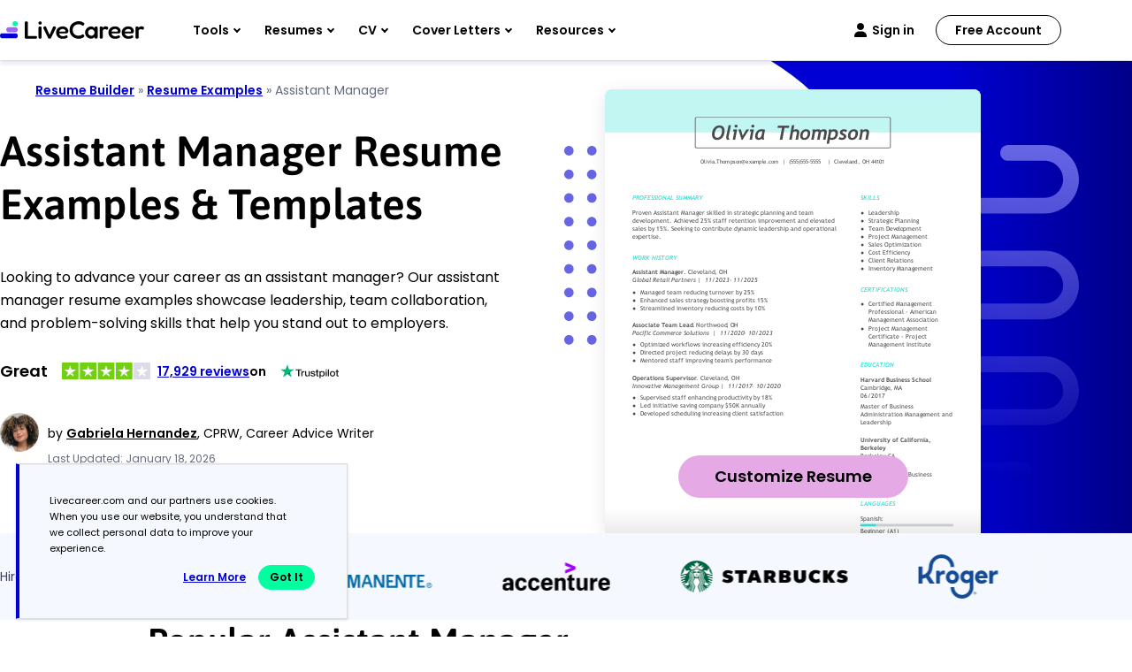

--- FILE ---
content_type: text/html
request_url: https://www.livecareer.com/resume-examples/assistant-manager
body_size: 28560
content:
<!DOCTYPE html><html lang="en-US" ><head><meta charset="UTF-8" /><meta name="viewport" content="width=device-width, initial-scale=1" /><meta http-equiv="X-UA-Compatible" content="ie=edge" /> <script>var configUrls = {"ENV":"PROD","ACC_URL":"\/\/accountsv2.livecareer.com","VISITOR_URL":"\/\/assets.livecareer.com\/visitor\/tracking-v11.js","VISITOR_PRCD":"RWZ","VISITOR_FLAG":1,"VISITOR_PORTALCD":"LCA","CCPA_FLAG":1,"CCPACL_FLAG":1,"GDPR_BANNER_TEXT":{"eu":"Livecareer.com uses cookies as well as our third-party affiliates. No personal data is collected through cookies until you opt in to create your resume.","us":"Livecareer.com and our partners use cookies. When you use our website, you understand that we collect personal data to improve your experience."},"GDPR_LEARN_MORE_URL":{"eu":"\/privacy-policy","us":"\/privacy-policy"},"GDPR_LEARN_MORE_TEXT":"Learn more","PREFETCH_PORTAL_DESKTOP_URL":"https:\/\/assets.livecareer.com\/blobcontent\/lca\/scripts\/desktop\/prefetchscript.js","PREFETCH_PORTAL_MOBILE_URL":"https:\/\/assets.livecareer.com\/blobcontent\/lca\/scripts\/mobile\/prefetchscript.js","PREFETCH_BUILDER_RESOURCES_URL":"https:\/\/assets.livecareer.com\/blobcontent\/letter\/common\/scripts\/mpcl_prefetch_next_desktop.prod.js","PREFETCH_BUILDER_RESOURCES_MOBILE_URL":"https:\/\/assets.livecareer.com\/blobcontent\/letter\/common\/scripts\/mpcl_prefetch_next_mobile.prod.js","FRESHCHAT_FLAG":0,"SALESFORCE_FLAG":1,"JOB_SEARCH_EB_API":"https:\/\/www.livecareer.com\/eb","JOB_SEARCH_EB_JS_API":"https:\/\/www.livecareer.com\/jsg","BASE_URL":"https:\/\/www.livecareer.com","GTAG_SEND_TO":"G-TEPPBW8QXP","ASSETS_URL":"https:\/\/assets.livecareer.com"};</script><link rel="preload" href="https://fonts.gstatic.com/s/asap/v34/KFO9CniXp96a4Tc2EZzSuDAoKsHk0ZhJW34.woff2" as="font" type="font/woff" crossorigin="anonymous"><link rel="preload" href="https://fonts.gstatic.com/s/poppins/v24/pxiEyp8kv8JHgFVrJJfecg.woff2" as="font" type="font/woff" crossorigin="anonymous"><link rel="preload" href="https://fonts.gstatic.com/s/poppins/v24/pxiByp8kv8JHgFVrLEj6Z1xlFQ.woff2" as="font" type="font/woff" crossorigin="anonymous"><style>@font-face { font-family: "Asap"; font-style: normal; font-weight: 600; font-stretch: 75% 125%; font-display: swap; src: url(https://fonts.gstatic.com/s/asap/v34/KFO9CniXp96a4Tc2EZzSuDAoKsHk0ZhJW34.woff2) format("woff2"); unicode-range: U+0000-00FF, U+0131, U+0152-0153, U+02BB-02BC, U+02C6, U+02DA, U+02DC, U+0304, U+0308, U+0329, U+2000-206F, U+20AC, U+2122, U+2191, U+2193, U+2212, U+2215, U+FEFF, U+FFFD; } @font-face { font-family: "Poppins"; font-style: normal; font-weight: 400; font-display: swap; src: url(https://fonts.gstatic.com/s/poppins/v24/pxiEyp8kv8JHgFVrJJfecg.woff2) format("woff2"); unicode-range: U+0000-00FF, U+0131, U+0152-0153, U+02BB-02BC, U+02C6, U+02DA, U+02DC, U+0304, U+0308, U+0329, U+2000-206F, U+20AC, U+2122, U+2191, U+2193, U+2212, U+2215, U+FEFF, U+FFFD; } @font-face { font-family: "Poppins"; font-style: normal; font-weight: 600; font-display: swap; src: url(https://fonts.gstatic.com/s/poppins/v24/pxiByp8kv8JHgFVrLEj6Z1xlFQ.woff2) format("woff2"); unicode-range: U+0000-00FF, U+0131, U+0152-0153, U+02BB-02BC, U+02C6, U+02DA, U+02DC, U+0304, U+0308, U+0329, U+2000-206F, U+20AC, U+2122, U+2191, U+2193, U+2212, U+2215, U+FEFF, U+FFFD; }</style><link rel="preload" href="https://assets.livecareer.com/blob/common/scripts/splashMetrics.min.js?v=latest" as="script"><link rel="preload" href="https://assets.livecareer.com/blob/common/scripts/splashEventStream.min.js?v=latest" as="script"><script type = "text/javascript">var userCountry,analyticsConsent,adConsent,seocheck=!0,isIE=/MSIE|Trident/.test(window.navigator.userAgent);function u(e){return/(?:^|\.)?(qa|reg|stg|www)\./i.test(location.hostname)?/^(?:https?:)?\/\//i.test(e)?e:"https://assets.livecareer.com"+("/"===e.charAt(0)?e:"/"+e):e}function loadScript(e){var t=document.createElement("script");return t.setAttribute("type","text/javascript"),t.setAttribute("src",u(e)),document.head.appendChild(t),t}function loadStyle(e){var t=document.head,n=document.createElement("link");return n.type="text/css",n.rel="stylesheet",n.href=u(e),t.appendChild(n),n}function readCookie(e){for(var t=e+"=",n=document.cookie.split(";"),r=0;r<n.length;r++){for(var o=n[r];" "==o.charAt(0);)o=o.substring(1,o.length);if(0==o.indexOf(t))return o.substring(t.length,o.length)}return null}function getUrlParameter(e){for(var t=window.location.href.slice(window.location.href.indexOf("?")+1).split("&"),n=0;n<t.length;n++){var r=t[n].split("=");if(r[0]==e)return r[1]}return""}function look_up_service_call(){var e=new XMLHttpRequest;e.open("GET","/lcapp/ajax-call/ajax_call.php",!0),e.onload=function(){if(this.status>=200&&this.status<400){var e=JSON.parse(this.response);userCountry=e.countryCode.toLowerCase()}else userCountry="us"},e.send()}window.NodeList&&!NodeList.prototype.forEach&&(NodeList.prototype.forEach=Array.prototype.forEach);if(""==(userCountry=getUrlParameter("testcountry").toLowerCase())){for(var nameEQ="testcountry=",ca=document.cookie.split(";"),i=0;i<ca.length;i++){for(var c=ca[i];" "==c.charAt(0);)c=c.substring(1,c.length);0==c.indexOf(nameEQ)&&(userCountry=c.substring(nameEQ.length,c.length))}if(""==userCountry){var x=readCookie("x-georegion");if(null!=x){var t=(x=x.split(","))[1].toLowerCase();userCountry=t}else {var ajaxRequest=new XMLHttpRequest;ajaxRequest.open("HEAD","/lcapp/ajax-call/geo.php",!0),ajaxRequest.send(),ajaxRequest.onreadystatechange=function(){if(this.readyState==this.HEADERS_RECEIVED){var e=ajaxRequest.getResponseHeader("x-geo-header");if(null!=e){var t=(e=e.split(","))[1].split("=")[1].toLowerCase();userCountry=t}else look_up_service_call()}}}}}else document.cookie="testcountry="+userCountry.toUpperCase()+";path=/;domain="+document.domain.slice(document.domain.indexOf(".")).replace(/\//g,"");function cta_click(e="",t=""){setTimeout(function () {return gtag("event","cta_click",{cta_location:t,cta_text:e,send_to:configUrls.GTAG_SEND_TO}),!0}.bind(this), 0);}</script><script type = "text/javascript">function checkXdeviceType(){var device=readCookie("x-device-type"); if (["desktop", "tablet", "mobile"].includes(device)){return device;}else{ return false;}}function checkIsMobile(){var device = checkXdeviceType();if (device === "mobile"){return true;}else{return null==navigator.userAgent.match(/iPad/i)&&/Android|webOS|iPhone|iPad|iPod|BlackBerry|Windows Phone/i.test(navigator.userAgent)}}var isMobile = checkIsMobile();</script><script type="text/javascript">function loadDynamicScriptFileAsync(n, t) { return new Promise(function (i, e) { try { var o = document.createElement("script"); o.src = n, o.onload = i, o.async = null == t || null == t || t, o.onerror = function (n) { e(n, o) }; var r = document.getElementsByTagName("script")[0]; r.parentNode.insertBefore(o, r) } catch (n) { e(n) } }) }

    function InitializeMetricsForPage(e,f,a){(null==a|| void 0==a)&&(a={useDevJs:!1}),(""==a.commonScriptsUrl|| void 0==a.commonScriptsUrl)&&(a.commonScriptsUrl="https://assets.livecareer.com"+"/blob/common"),(""==a.clientEventsAPIUrl|| void 0==a.clientEventsAPIUrl)&&(a.clientEventsAPIUrl=location.protocol+"//"+location.host+"/clientevents");var c=a.commonScriptsUrl+"/scripts/splashEventStream"+(!0==a.useDevJs?"":".min")+".js?v="+(void 0==a.besVer?"latest":a.besVer),d=a.commonScriptsUrl+"/scripts/splashMetrics"+(!0==a.useDevJs?"":".min")+".js?v="+(void 0==a.muVer?"latest":a.muVer),b=[];b.push(loadDynamicScriptFileAsync(c,!0)),b.push(loadDynamicScriptFileAsync(d,!0)),Promise.all(b).then(function(){var b=MetricsUtil.ClassInitializers.getNewConfigurationObject(a.MuCfg);b.Value_PortalCD=e,b.Value_ProductCD=f,b.splashEventsUrl=c,b.useForcePushForAllEvents=void 0==a.useForcePushForAllEvents||a.useForcePushForAllEvents,b.SplashConfig.AjaxDetails.eventsPostEndpointUrl=a.clientEventsAPIUrl+"/"+b.SplashConfig.AjaxDetails.eventsPostEndpointUrl,MetricsUtil.initializeAsync(window,b)})}

    var addParamsData={MuCfg:{enableWebVitals:true}};
    InitializeMetricsForPage("LCA", "RWZ",addParamsData);</script> <script type="text/javascript">var vstrScript = loadScript("//assets.livecareer.com/visitor/tracking-v11.js");
            vstrScript.onload = function () {
                productCd = "RWZ";
                portalCd  = "LCA";
                includeUseragent = true;
                includeGeolocation = false;
                isRewriteConfigured = true;
                try {
                    TS.Track(productCd, portalCd, includeUseragent, includeGeolocation, isRewriteConfigured,"/",true);
                } catch (err) {
                    //console.log("visitor error: "+err)
                }
            };</script><script type="text/javascript">var y = Math.floor((Math.random() * 10) + 1);
            var x = y % 5;
            if (x == 0){loadScript("/lcapp/themes/livecareer/js/wp-lc-nr.js")}</script><link rel="preload" as="image" href="https://www.livecareer.com/lcapp/themes/livecareer/rebrand/images/logo.svg"> <!-- Search Engine Optimization by Rank Math PRO - https://rankmath.com/ --><title>4 Assistant Manager Resume Examples, Templates, &amp; Tips for 2026</title><meta name="description" content="Explore our professional assistant manager resume examples and templates, and find expert tips on how to write an interview-winning resume."/><meta name="robots" content="follow, index, max-snippet:-1, max-video-preview:-1, max-image-preview:large"/><link rel="canonical" href="https://www.livecareer.com/resume-examples/assistant-manager" /><meta property="og:locale" content="en_US" /><meta property="og:type" content="website" /><meta property="og:title" content="4 Assistant Manager Resume Examples, Templates, &amp; Tips for 2026" /><meta property="og:description" content="Explore our professional assistant manager resume examples and templates, and find expert tips on how to write an interview-winning resume." /><meta property="og:url" content="https://www.livecareer.com/resume-examples/assistant-manager" /><meta property="og:site_name" content="LiveCareer" /><meta property="og:updated_time" content="2026-01-18T01:24:42-04:00" /><meta property="og:image" content="https://www.livecareer.com/lcapp/uploads/2025/11/assistant-manager.png" /><meta property="og:image:secure_url" content="https://www.livecareer.com/lcapp/uploads/2025/11/assistant-manager.png" /><meta property="og:image:width" content="900" /><meta property="og:image:height" content="1350" /><meta property="og:image:alt" content="Assistant Manager" /><meta property="og:image:type" content="image/png" /><meta property="article:published_time" content="2024-05-17T14:25:26-04:00" /><meta property="article:modified_time" content="2026-01-18T01:24:42-04:00" /><meta name="twitter:card" content="summary_large_image" /><meta name="twitter:title" content="4 Assistant Manager Resume Examples, Templates, &amp; Tips for 2026" /><meta name="twitter:description" content="Explore our professional assistant manager resume examples and templates, and find expert tips on how to write an interview-winning resume." /><meta name="twitter:image" content="https://www.livecareer.com/lcapp/uploads/2025/11/assistant-manager.png" /><meta name="twitter:label1" content="Time to read" /><meta name="twitter:data1" content="10 minutes" /> <script type="application/ld+json" class="rank-math-schema-pro">{"@context":"https://schema.org","@graph":[{"@type":"WebPage","@id":"https://www.livecareer.com/resume-examples/assistant-manager#webpage","url":"https://www.livecareer.com/resume-examples/assistant-manager","name":"4 Assistant Manager Resume Examples, Templates, &amp; Tips for 2026","datePublished":"May 17, 2024","dateModified":"January 18, 2026","description":"Explore our professional assistant manager resume examples and templates, and find expert tips on how to write an interview-winning resume.","inLanguage":"en-US","isPartOf":{"@type":"WebSite","@id":"https://www.livecareer.com/resume-examples/assistant-manager#website","url":"https://www.livecareer.com/resume-examples/assistant-manager","name":"LiveCareer","inLanguage":"en-US","description":"Get trusted resume help from LiveCareer's professional writing services, expert resume writers, easy-to-use templates, resume examples and more. View now!"},"breadcrumb":{"@id":"https://www.livecareer.com/resume-examples/assistant-manager#breadcrumb"},"primaryImageOfPage":{"@type":"ImageObject","@id":"/lcapp/uploads/2025/11/assistant-manager.png","url":"/lcapp/uploads/2025/11/assistant-manager.png","height":"1350","width":"900","description":"Assistant Manager Resume Examples &amp; Templates"},"potentialAction":{"@type":"ReadAction","target":"https://www.livecareer.com/resume-examples/assistant-manager"},"speakable":{"@type":"SpeakableSpecification","xpath":["/html/head/title","/html/head/meta[@name='description']/@content"]}},{"@type":"ImageObject","@id":"/lcapp/uploads/2025/11/assistant-manager.png","url":"/lcapp/uploads/2025/11/assistant-manager.png","width":"900","height":"1350","caption":"Assistant Manager","inLanguage":"en-US"},{"@type":"BreadcrumbList","@id":"https://www.livecareer.com/resume-examples/assistant-manager#breadcrumb","itemListElement":[{"@type":"ListItem","position":"1","item":{"@id":"https://www.livecareer.com","name":"Resume Builder"}},{"@type":"ListItem","position":"2","item":{"@id":"https://www.livecareer.com/resume-examples","name":"Resume Examples"}},{"@type":"ListItem","position":"3","item":{"@id":"https://www.livecareer.com/resume-examples/assistant-manager","name":"Assistant Manager"}}]},{"@type":["FAQPage"],"mainEntity":[{"@type":"Question","name":"Should I include a cover letter with my assistant manager resume?","acceptedAnswer":{"@type":"Answer","text":"Absolutely, including a cover letter is a great way to improve your application. It allows you to highlight relevant experiences and showcase your enthusiasm for the position. If you're looking for guidance, consider checking out our comprehensive guide on how to write a cover letter. Alternatively, you can use our Cover Letter Generator for quick assistance."}},{"@type":"Question","name":"Can I use a resume if I\u2019m applying internationally, or do I need a CV?","acceptedAnswer":{"@type":"Answer","text":"When applying for jobs internationally, use a CV instead of a resume, as many countries prefer this format. To ensure your CV meets the necessary standards, explore our resources that provide CV examples and guidance on how to write a CV, including proper formatting and writing techniques."}},{"@type":"Question","name":"What soft skills are important for assistant managers?","acceptedAnswer":{"@type":"Answer","text":"Soft skills such as communication, leadership, and conflict resolution are essential for an assistant manager. These interpersonal skills foster collaboration within the team and help build strong relationships with colleagues, ensuring a positive and productive work environment."}},{"@type":"Question","name":"I\u2019m transitioning from another field. How should I highlight my experience?","acceptedAnswer":{"@type":"Answer","text":"Highlight your transferable skills such as team leadership, project management, and effective communication when applying for assistant manager roles. Even if you lack direct experience in management, these capabilities demonstrate your potential to excel. Share specific instances from your past jobs, training, or volunteer work where you successfully led initiatives or improved processes to show how you can add value."}},{"@type":"Question","name":"Where can I find inspiration for writing my cover letter as a assistant manager?","acceptedAnswer":{"@type":"Answer","text":"If you're preparing your application for an assistant manager position, consider exploring our selection of professional cover letter examples. These samples provide valuable insights into content ideas, formatting tips, and effective ways to highlight your qualifications and career journey."}},{"@type":"Question","name":"How do I add my resume to LinkedIn?","acceptedAnswer":{"@type":"Answer","text":"Add your resume to LinkedIn by uploading it to your profile or highlighting key achievements in the \"About\" and \"Experience\" sections. This approach allows hiring managers and recruiters to easily find qualified applicants and understand your value in the industry."}}]}]}</script> <!-- /Rank Math WordPress SEO plugin --><link rel="preload" href="/lcapp/themes/livecareer/images/featured-in-logos.svg" as="image" media="(min-width: 768px)"><style class="optimize_css_2" type="text/css" media="all">:root{--black:#000;--white:#fff;--grey-200:#E6EAF5;--grey-300:#CCD1DF;--grey-400:#ACB4CA;--grey-500:#8F97A5;--grey-600:#646B7E;--grey-700:#505665;--grey-800:#3C404C;--grey-900:#282B32;--midnight-100:#F3F3FD;--midnight-200:#E6E6FB;--midnight-300:#CCCCF6;--midnight-400:#B1B1F2;--midnight-500:#8C8CEB;--midnight-600:#6666E5;--midnight-700:#33D;--midnight-800:#0000D4;--midnight-900:#00007F;--midnight-1000:#005;--midnight-1100:#0003;--midnight-1200:#1a1f9c;--mystic-100:#F6F8FF;--mystic-200:#EBEDFF;--mystic-300:#D8DDFF;--mystic-400:#C9D0FF;--mystic-500:#A9B4FF;--mystic-600:#94A1FF;--mystic-700:#7681CC;--mystic-800:#596199;--mystic-900:#3B4066;--mystic-1000:#1E2033;--mystic-1100:#94A1FF66;--royal-100:#F9F6FF;--royal-200:#F2E9FF;--royal-300:#E6D7FF;--royal-400:#D2B5FF;--royal-500:#BA8DFF;--royal-600:#A164FF;--royal-700:#8150CC;--royal-800:#613C99;--royal-900:#402866;--royal-1000:#201433;--royal-1100:#b5b8ff;--royal-1200:#AFB8FF;--bb-100:#FCF5FC;--bb-200:#FAEEFA;--bb-300:#F5DDF5;--bb-400:#EFCCEF;--bb-500:#EABBEA;--bb-600:#E5AAE5;--bb-700:#B788B7;--bb-800:#896689;--bb-900:#5C445C;--bb-1000:#2E222E;--bb-1100:#E5AAE566;--icy-100:#EFFAFF;--icy-200:#E2F2FB;--icy-300:#C6E5F6;--icy-400:#A9D9F2;--icy-500:#8DCCED;--icy-600:#70BFE9;--icy-700:#5A99BA;--icy-800:#43738C;--icy-900:#2D4C5D;--icy-1000:#16262F;--icy-1100:#70BFE966;--neon-100:#ECFFF8;--neon-200:#DAFFF1;--neon-300:#ADFFE0;--neon-400:#7DFFCE;--neon-500:#47FFB9;--neon-600:#00FF9E;--neon-700:#00CC7E;--neon-800:#00995F;--neon-900:#00663F;--neon-1000:#003320;--neon-1100:#00d084;--citrus-100:#FFF9E6;--citrus-200:#FFF6D6;--citrus-300:#FFEDAD;--citrus-400:#FFE485;--citrus-500:#FFDB5C;--citrus-600:#FFD233;--citrus-700:#CCA829;--citrus-800:#997E1F;--citrus-900:#665414;--citrus-1000:#332A0A;--citrus-1100:#FFD23366;--citrus-1200:#ffd8a2;--salmon-100:#FDF4F0;--salmon-200:#FFECE4;--salmon-300:#FFD9CA;--salmon-400:#FFC6AF;--salmon-500:#FFB395;--salmon-600:#FFA07A;--salmon-700:#CC8062;--salmon-800:#996049;--salmon-900:#664031;--salmon-1000:#332018;--salmon-1100:#FFA07A66;--error-100:#D30000;--font-family-base:"Poppins",sans-serif;--font-family-heading:"Asap",sans-serif;--font-weight-heading:600;--font-size-base:1.6rem;--line-height-base:2.4rem;--text-color-base:var(--black);--font-size-h1:5.8rem;--line-height-h1:7rem;--font-size-h1-sm:4.8rem;--line-height-h1-sm:6rem;--font-size-h2:4rem;--line-height-h2:4.8rem;--font-size-h3:2.8rem;--line-height-h3:3.8rem;--font-size-h4:2.2rem;--line-height-h4:3.4rem;--font-size-h1-mobile:4rem;--line-height-h1-mobile:4.8rem;--font-size-h1-sm-mobile:3.6rem;--line-height-h1-sm-mobile:4.6rem;--font-size-h2-mobile:3.6rem;--line-height-h2-mobile:4.6rem;--font-size-h3-mobile:2.8rem;--line-height-h3-mobile:3.8rem;--font-size-h4-mobile:2rem;--line-height-h4-mobile:2.6rem;--container-md:1140px;--container-sm:950px;--container-xs:750px;--container-padding-inline:30px;--container-padding-inline-mobile:16px;--blade-margin-block:80px;--blade-margin-block-mobile:64px;--btn-min-width:260px;--btn-height:48px;--btn-min-width-md:159px;--btn-height-md:34px;--btn-color:var(--black);--btn-font-size:1.8rem;--btn-line-height:2.4rem;--btn-font-weight:600;--btn-font-size-md:1.4rem;--btn-line-height-md:1.8rem;--btn-font-weight-md:600;--btn-radius:24px;--btn-padding-x:24px;--btn-padding-y:12px;--btn-padding-x-md:24px;--btn-padding-y-md:8px;--btn-transition:background 0.2s ease-in-out;--btn-text-transform:capitalize;--btn-white-space:nowrap;--btn-primary-bg:var(--neon-600);--btn-primary-bg-hover:var(--neon-700);--btn-secondary-bg:var(--bb-600);--btn-secondary-bg-hover:var(--bb-700);--btn-tertiary-bg:transparent;--btn-tertiary-bg-hover:rgba(0,0,0,.1);--btn-tertiary-darker-hover:rgba(0,0,0,.3);--btn-tertiary-border:var(--black)}*,*::before,*::after{box-sizing:border-box}html{font-size:62.5%}body{font-family:var(--font-family-base);font-size:var(--font-size-base);font-weight:400;line-height:var(--line-height-base);margin:0;color:var(--text-color-base);line-height:1.625;overflow-x:hidden}button,input,select,textarea{font-family:inherit}h1,h2,h3,h4,h5,h6{font-family:var(--font-family-heading);font-weight:var(--font-weight-heading)}h1{font-size:var(--font-size-h1);line-height:var(--line-height-h1)}h2{font-size:var(--font-size-h2);line-height:var(--line-height-h2)}h3{font-size:var(--font-size-h3);line-height:var(--line-height-h3)}h4,h5,h6{font-size:var(--font-size-h4);line-height:var(--font-size-h4)}:is(.container,.container-sm,.container-xs){width:100%;margin-inline:auto;padding-inline:var(--container-padding-inline)}.container{max-width:calc(var(--container-md) + (var(--container-padding-inline) * 2))}.container-sm{max-width:calc(var(--container-sm) + (var(--container-padding-inline) * 2))}.container-xs{max-width:calc(var(--container-xs) + (var(--container-padding-inline) * 2))}.blade{margin-block:var(--blade-margin-block)}:is(.container,.container-sm,.container-xs) :is(.container,.container-sm,.container-xs){padding-inline:0;margin-block:0}.container .container-xs{max-width:var(--container-xs)}.h1-sm h1{font-size:var(--font-size-h1-sm);line-height:var(--line-height-h1-sm)}p{margin-bottom:30px}a{color:#0000D4;text-decoration:underline;font-weight:600}.container-dark a{color:#00FF9E}a:hover{text-decoration:none}.header .navigation>ul .main-menu button{color:var(--black)}@media (max-width:767px){h1{font-size:var(--font-size-h1-mobile);line-height:var(--line-height-h1-mobile)}h2{font-size:var(--font-size-h2-mobile);line-height:var(--line-height-h2-mobile)}h3{font-size:var(--font-size-h3-mobile);line-height:var(--line-height-h3-mobile)}h4,h5,h6{font-size:var(--font-size-h4-mobile);line-height:var(--line-height-h4-mobile)}:is(.container,.container-sm,.container-xs){padding-inline:var(--container-padding-inline-mobile)}.container{max-width:calc(var(--container-md) + (var(--container-padding-inline-mobile) * 2))}.container-sm{max-width:calc(var(--container-sm) + (var(--container-padding-inline-mobile) * 2))}.container-xs{max-width:calc(var(--container-xs) + (var(--container-padding-inline-mobile) * 2))}.h1-sm h1{font-size:var(--font-size-h1-sm-mobile);line-height:var(--line-height-h1-sm-mobile)}.blade{margin-block:var(--blade-margin-block-mobile)}}.btn{border-radius:var(--btn-radius);cursor:pointer;color:var(--btn-color);display:inline-block;font-size:var(--btn-font-size);font-weight:var(--btn-font-weight);line-height:var(--btn-line-height);height:var(--btn-height);min-width:var(--btn-min-width);padding:var(--btn-padding-y) var(--btn-padding-x);text-align:center;transition:var(--btn-transition);text-decoration:none;text-transform:var(--btn-text-transform);white-space:var(--btn-white-space)}.btn-primary{background:var(--btn-primary-bg)}.btn-secondary{background:var(--btn-secondary-bg)}.btn-tertiary{background:var(--btn-tertiary-bg);border:2px solid var(--btn-tertiary-border);padding:1rem var(--btn-padding-x)}.btn-tertiary-darker{background:transparent;border:2px solid var(--white);padding:1rem var(--btn-padding-x);color:var(--white)}@media (min-width:768px){.btn-primary:hover{background:var(--btn-primary-bg-hover)}.btn-secondary:hover{background:var(--btn-secondary-bg-hover)}.btn-tertiary:hover{background:var(--btn-tertiary-bg-hover)}.btn-tertiary-darker:hover{background:var(--btn-tertiary-darker-hover)}.btn-md{font-size:var(--btn-font-size-md);font-weight:var(--btn-font-weight-md);line-height:var(--btn-line-height-md);height:var(--btn-height-md);min-width:var(--btn-min-width-md);padding:var(--btn-padding-y-md) var(--btn-padding-x-md)}}@media (max-width:767px){.btn{min-width:100%;transition:none}}.text-center{text-align:center}.text-bold{font-weight:700}.mt-0{margin-top:0!important}.mb-0{margin-bottom:0!important}.pt-0{padding-top:0!important}.pb-0{padding-bottom:0!important}.px-0{padding-inline:0!important}.py-0{padding-block:0!important}img{max-width:100%;height:auto}.lc-scrollbar::-webkit-scrollbar{width:8px}.lc-scrollbar::-webkit-scrollbar-track{border-radius:50px;background:var(--grey-200)}.lc-scrollbar::-webkit-scrollbar-thumb{background:var(--grey-400);border-radius:50px}.link-breads-sec .site-inner{max-width:calc(var(--container-md) + (var(--container-padding-inline) * 2));padding-inline:var(--container-padding-inline);margin:24px auto 0;font-size:1.4rem;line-height:2rem;position:relative;z-index:2;color:var(--grey-600)}.link-breads-sec .site-inner strong{font-weight:400}.optScrlTop span{position:absolute}.optScrlTop .fa-chevron-up{display:inline-block;position:relative}body .optScrlTop{padding:0;position:fixed;right:2%;bottom:2%;cursor:pointer;border:none;z-index:99;background:var(--white);box-shadow:0 2px 5px 0 #0000551A;width:52px;height:52px;color:var(--black);border-radius:8px}body .optScrlTop .fa-chevron-up{background:none;width:11px;height:11px;border:solid var(--black);border-width:3px 3px 0 0;transform:rotate(-45deg);top:-4px}body .optScrlTop span{font-weight:700;font-size:1.6rem;line-height:1.7rem;right:12px;bottom:6px}body .optScrlTop:hover{background:#ECEEFF}h2 strong,h3 strong,h2 b,h3 b{font-weight:600}.visitor-model{background:rgba(74,74,74,.78);position:fixed;left:0;right:0;top:60px;bottom:0;z-index:999;text-align:center;padding:1rem;display:none}.visitor-model .model-container{max-width:1100px;position:relative;background:#fff;border-radius:10px;box-shadow:0 2px 4px rgba(0,0,0,.1);background-color:#fafafa;max-height:100%;margin:0 auto;overflow-y:auto}.visitor-model .model-header img{max-height:165px}.visitor-model h2{font-size:2.4rem;margin:2rem 0;line-height:3rem}.visitor-model p{font-size:2.4rem;font-weight:600;margin-bottom:1.5rem;line-height:2.8rem}.visitor-model .ctas a{display:block;margin:0 auto}.visitor-model .ctas a:first-child::after{content:'';background:url(/lcapp/themes/livecareer/images/flag.png);display:inline-block;width:31px;height:20px;margin-left:.9rem;position:relative;top:3px}.visitor-model .ctas a:last-child{color:#949494;font-size:1.2rem;font-weight:500;text-decoration:underline;margin-top:1.8rem;display:inline-block}.visitor-model .btn{max-width:300px}.visitor-model .model-content{padding-bottom:3rem}.visitor-model .model-content ul{max-width:435px;margin:0 auto 2rem;list-style:none}.visitor-model .model-content ul li{position:relative;text-align:left;font-size:2rem;padding-left:1.3rem}.visitor-model .model-content ul li::before{content:'';background-image:url("data:image/svg+xml,%3Csvg xmlns='http://www.w3.org/2000/svg' viewBox='0 0 512 512'%3E%3Cpath fill='%23d67200' d='M173.898 439.404l-166.4-166.4c-9.997-9.997-9.997-26.206 0-36.204l36.203-36.204c9.997-9.998 26.207-9.998 36.204 0L192 312.69 432.095 72.596c9.997-9.997 26.207-9.997 36.204 0l36.203 36.204c9.997 9.997 9.997 26.206 0 36.204l-294.4 294.401c-9.998 9.997-26.207 9.997-36.204-.001z'/%3E%3C/svg%3E");width:15px;height:15px;display:inline-block;position:absolute;left:-18px;top:9px;background-repeat:no-repeat}.visitor-model .model-content ul li:not(:last-child){margin-bottom:1rem}.visitor-model .model-header span{position:absolute;right:27px;top:0;color:#fff;font-size:3.8rem;font-weight:600;text-shadow:0 0 6px #000;cursor:pointer}.resume-popup{display:none}.lc-container-md,.lc-container-sm,.lc-container-xs{padding-left:16px;padding-right:16px;margin-left:auto;margin-right:auto}.lc-container-md{max-width:1170px}.lc-container-sm{max-width:950px}.lc-container-xs{max-width:780px}@media (max-width:767px){.link-breads-sec .site-inner{max-width:calc(var(--container-md) + (var(--container-padding-inline-mobile) * 2));padding-inline:var(--container-padding-inline-mobile)}body .optScrlTop{right:5px;bottom:137px}.visitor-model .model-container{top:50%;transform:translateY(-50%)}.visitor-model h2{font-size:1.4rem;padding:0 2rem;line-height:2rem;font-weight:400;margin:1.6rem 0 1.9rem;letter-spacing:-.1px}.visitor-model h2 br{display:none}.visitor-model p{font-size:1.4rem;font-weight:600;letter-spacing:-.1px;line-height:2rem}.visitor-model .btn{max-width:calc(100% - 20px);min-width:auto}.model-content ul{max-width:310px}.visitor-model .model-content ul{max-width:275px;margin:0 auto 2.7rem}.visitor-model .model-content ul li{font-size:1.2rem}.visitor-model .ctas a:last-child{font-size:1rem}.visitor-model .model-header span{right:15px;top:10px;font-size:2rem}}</style><style class="optimize_css_2" type="text/css" media="all">.header{background:#fff;box-shadow:0 1px 0 0 rgba(0,0,85,.05),0 4px 5px 0 rgba(0,0,85,.1);position:sticky;top:0;left:0;z-index:91}.header ul{margin:0;padding:0;list-style-type:none}.header-inner-container{display:flex;height:68px;justify-content:space-between}.header .header-left{display:flex}.header .header-right{display:flex;align-items:center;flex-basis:calc(100% - 204px);justify-content:space-between}.header .logo{display:flex;align-items:center;flex-basis:163px}.header .header-right-links{display:flex;align-items:center}.header .header-hamburger{cursor:pointer;display:none;height:40px;width:44px;padding:12px}.header .header-hamburger::before,.header .header-hamburger span,.header .header-hamburger::after{background:var(--black);border-radius:2px;content:"";display:block;width:21px;height:3px}.header .header-hamburger span{margin:3px 0}.header.hamburger-open .header-hamburger span{opacity:0}.header.hamburger-open .header-hamburger::before{transform:translate(0,5px) rotate(-45deg)}.header.hamburger-open .header-hamburger::after{transform:translate(0,-7px) rotate(45deg)}.header .navigation>ul{display:flex}.header .navigation>ul .main-menu button{background:transparent;border:none;cursor:pointer;color:var(--black);font-size:1.4rem;font-weight:600;padding:26px 14px}.header .navigation>ul .main-menu button::after{border:solid var(--black);border-width:0 1.5px 1.5px 0;content:"";display:inline-block;width:6px;height:6px;margin-left:6px;transform:rotate(45deg);position:relative;top:-3px}.header .navigation>ul .main-menu:hover button,.header .navigation>ul .main-menu.active button{color:var(--midnight-800)}.header .navigation>ul .main-menu:hover button::after,.header .navigation>ul .main-menu.active button::after{border-color:var(--midnight-800)}.header .navigation>ul .main-menu.active button::after{transform:rotate(225deg);top:0}.header .header-sign-in{background:url(/lcapp/themes/livecareer/rebrand/images/signin.svg) left center no-repeat;color:var(--black);display:flex;align-items:center;font-size:1.4rem;font-weight:600;line-height:18px;padding:0 0 0 20px;margin-right:24px;text-decoration:none;height:100%}.header .header-sign-in:hover{background-image:url(/lcapp/themes/livecareer/rebrand/images/signin-hover.svg);color:var(--midnight-800)}.header .btn-header-free{border:1px solid var(--btn-tertiary-border);font-size:1.4rem;height:34px;line-height:32px;min-width:142px;padding:0}.header .sub-menu-wrap{box-shadow:0 1px 0 0 rgba(0,0,85,.05),0 4px 5px 0 rgba(0,0,85,.1);border-radius:0 0 24px 24px;background:#fff;display:none;padding-block:32px;position:absolute;left:0;top:68px;width:100%}.header .sub-menu-wrap::before{box-shadow:0 1px 0 0 rgba(0,0,85,.05),0 4px 5px 0 rgba(0,0,85,.1);content:"";height:8px;display:block;position:absolute;left:0;top:-8px;width:100%}.header .sub-menu-two-column,.header .sub-menu-three-column{display:flex;gap:0 24px;width:100%}.header .sub-menu-two-column .sub-menu-column{flex-basis:50%}.header .sub-menu-three-column .sub-menu-column{flex-basis:33.9%}.header .sub-menu-heading{color:var(--grey-600);font-size:1.2rem;font-weight:600;line-height:1.6rem;margin-bottom:20px;padding-left:16px;text-transform:uppercase}.header .header-icon-wrap{flex-basis:58px;height:58px;position:relative}.header .header-icon-wrap::before{border-radius:12px;content:"";display:block;width:100%;height:100%;position:absolute;left:0;top:0}.header .header-icon-wrap.h-icon-rb::before{box-shadow:0 20px 25px -5px #E5AAE566}.header .header-icon-wrap.h-icon-cv::before{box-shadow:0 20px 25px -5px #FFA07A66}.header .header-icon-wrap.h-icon-cl::before{box-shadow:0 20px 25px -5px #FFD23366}.header .header-icon-wrap.h-icon-ats::before{box-shadow:0 20px 25px -5px #70BFE966}.header .header-icon-wrap.h-icon-cg::before{box-shadow:0 20px 25px -5px #94A1FF66}.header .menu-text-wrap{flex-basis:calc(100% - 58px);padding-left:24px}.header .sub-menu-column-no-icon .menu-text-wrap{flex-basis:100%;padding-left:0}.header .sub-menu-column.no-sub-menu-heading{margin-top:36px}.header .sub-menu-column ul>li{display:flex;position:relative;margin-bottom:12px;padding:16px 24px 16px 16px}.header .sub-menu-column ul>li:last-child{margin-bottom:0}.header .sub-menu-column ul>li a{color:var(--black);text-decoration:none;font-weight:600;position:absolute;left:0;top:0;padding:16px 0 0 98px;width:100%;height:100%}.header .sub-menu-column.sub-menu-column-no-icon ul>li a{padding-left:16px}.header .header-menu-text{color:var(--grey-600);font-size:1.4rem;line-height:2rem;margin:32px 0 0}.header .navigation>ul .main-menu.active .sub-menu-wrap{display:block}.header .header-mob-back{display:none}@media only screen and (min-width:768px){.header .sub-menu-column ul>li:hover{background:var(--mystic-100);border-radius:16px}.header .sub-menu-column ul>li:hover a{color:var(--midnight-800)}}@media only screen and (min-width:768px) and (max-width:1010px){.header .header-right{flex-basis:calc(100% - 132px)}.header .logo{width:130px}.header .header-sign-in{font-size:1.2rem}.header .navigation>ul .main-menu button{padding-inline:7px;font-size:1.2rem}.header .btn-header-free{font-size:1.2rem;min-width:100px}.header .sub-menu-two-column,.header .sub-menu-three-column{gap:0}.header .sub-menu-column ul>li a,.header .header-menu-text{font-size:1.2rem}.header .header-menu-text{margin-top:22px}}@media only screen and (max-width:767px){.header .header-inner-container{height:72px;position:relative;padding-right:18px}.header .header-left{justify-content:space-between;width:100%;align-items:center}.header .header-hamburger{display:block}.header .header-right{box-shadow:0 1px 0 0 rgba(0,0,85,.05),0 4px 5px 0 rgba(0,0,85,.1);background:#fff;border-radius:0 0 24px 24px;display:none;padding:24px 0 32px;position:absolute;left:0;top:72px;width:100%}.header.hamburger-open .header-right{display:block}.header .header-right::before{box-shadow:0 1px 0 0 rgba(0,0,85,.05),0 4px 5px 0 rgba(0,0,85,.1);content:"";height:8px;display:block;position:absolute;left:0;top:-8px;width:100%;width:100%}.header .navigation{max-height:calc(100vh - 146px);overflow-y:auto;padding:0 30px}.header .navigation>ul{display:block}.header .navigation>ul .main-menu button{font-size:1.6rem;display:flex;align-items:center;width:100%;padding:12px 0;text-align:left}.header .navigation>ul .main-menu button::after{border-width:0 2px 2px 0;margin-left:auto;transform:rotate(-45deg);width:8px;height:8px}.header.menu-open .navigation>ul .main-menu button,.header.menu-open .header-right-links{display:none}.header .header-right-links{display:block;padding:0 30px}.header .header-sign-in{font-size:1.6rem;padding-block:14px}.header .btn-header-free{background:var(--btn-primary-bg);border:none;font-size:var(--btn-font-size);height:var(--btn-height);line-height:var(--btn-line-height);margin-top:18px;padding:var(--btn-padding-y) var(--btn-padding-x);width:100%}.header.menu-open .header-mob-back{cursor:pointer;display:inline-block;font-size:1.4rem;font-weight:600;padding:10px 10px 10px 20px;position:relative}.header.menu-open .header-mob-back::before,.header.menu-open .header-mob-back::after{content:"";position:absolute;left:0;top:50%}.header.menu-open .header-mob-back::before{width:14px;height:2px;background:var(--black);transform:translateY(-50%)}.header.menu-open .header-mob-back::after{width:10px;height:10px;border-top:2px solid var(--black);border-left:2px solid var(--black);transform:translateY(-50%) rotate(-45deg)}.header .sub-menu-wrap{box-shadow:none;padding-block:0;position:static}.header .sub-menu-wrap::before{box-shadow:none}.header .sub-menu-two-column,.header .sub-menu-three-column{display:block;padding-top:12px}.header .sub-menu-column ul>li{padding:20px 0;margin:0}.header .sub-menu-column-no-icon ul>li{display:block;padding:4px 0}.header .sub-menu-heading{margin-bottom:4px;padding-left:0}.header .sub-menu-column-no-icon{margin-bottom:20px}.header .sub-menu-column-no-icon .sub-menu-heading{margin:8px 0}.header .menu-text-wrap{padding-left:16px}.header .sub-menu-column ul>li a{padding:20px 0 0 75px}.header .sub-menu-column.sub-menu-column-no-icon ul>li a{display:block;position:static;padding:7px 0}.header .sub-menu-column.no-sub-menu-heading{margin:0}.header .sub-menu-column-no-icon .header-menu-text{display:none}}</style><style class="optimize_css_2" type="text/css" media="all">.tp-widget-xs-joshua.trustpilot-header{min-height:28px;margin-bottom:30px}.tp-widget-xs-joshua .tpilot{width:100%}.tp-widget-xs-joshua .tpilot .wrap{display:flex;font-size:18px;align-items:center;line-height:12px;width:auto}.tp-widget-xs-joshua .tpilot .ratesvg{margin:0 8px 0 16px}.tp-widget-xs-joshua .tpilot .reviews{display:flex;align-items:center;font-size:14px;gap:3px}.tp-widget-xs-joshua.trustpilot-header .tpilot .svg-logo{margin-left:16px}.tp-widget-xs-joshua.trustpilot-header .tpilot .summary{width:100%;color:#000;font-weight:700}.tp-widget-xs-joshua.trustpilot-header .tpilot .tp-xs{display:flex;align-items:center}.tp-widget-xs-joshua.trustpilot-green-bg .tpilot .summary{color:#fff}.tp-widget-xs-joshua.trustpilot-footer{width:230px}.tp-widget-xs-joshua.trustpilot-footer .tpilot{margin-top:24px}.tp-widget-xs-joshua.trustpilot-footer .tpilot .summary{color:#fff;font-weight:700;font-family:var(--global-font-family);width:100%}.tp-widget-xs-joshua.trustpilot-footer .tpilot .tp-xs{display:flex;flex-wrap:wrap;justify-content:center}.tp-widget-xs-joshua.trustpilot-footer .tpilot .reviews{margin-top:8px}.tp-widget-xs-joshua.trustpilot-footer .tpilot .svg-logo{margin-left:8px}.tp-widget-xs-joshua.trustpilot-footer .tpilot .reviews a{color:#FFD8A2;text-decoration:underline}.tp-widget-xs-joshua.trustpilot-footer .tpilot .reviews a:hover{text-decoration:none}@media (max-width:768px){.tp-widget-xs-joshua.trustpilot-header{height:55px}.tp-widget-xs-joshua.trustpilot-header .tpilot .tp-xs{flex-direction:column;align-items:center}.tp-widget-xs-joshua.trustpilot-header .tpilot .ratesvg{margin-right:0}.tp-widget-xs-joshua.trustpilot-header .tpilot .reviews{margin-top:8px}.tp-widget-xs-joshua.trustpilot-footer{width:100%}.tp-widget-xs-joshua.trustpilot-footer .tpilot .ratesvg{margin-right:0}.tp-widget-xs-joshua.trustpilot-header .tpilot .svg-logo{margin-left:8px}}</style><style class="optimize_css_2" type="text/css" media="all">.gdpr-banner{background-color:#f7f7f7;border:1px solid #ddd;position:fixed;left:0;right:0;bottom:0;z-index:999;min-height:60px}.gdpr-inner{max-width:1170px;padding:20px 20px;margin:0 auto;text-align:left;position:relative}.gdpr-banner p{margin:0;font-size:14px;margin-right:20px}.gdpr-banner p a{font-weight:600;text-decoration:underline;color:#666}@media only screen and (min-width:992px){.gdpr-banner p a:hover{color:#000}}.gdpr-inner .close{float:right;font-size:2.7rem;font-weight:700;color:#333;cursor:pointer;opacity:.8;margin-top:-11px;position:absolute;right:10px;top:21px}.gdpr-section{text-align:center}@media screen and (max-width:1023px){.gdpr-banner p{padding-right:30px}}@media screen and (max-width:767px){.gdpr-banner p{font-size:1rem;line-height:1.6rem}.gdpr-inner{padding:10px 20px}}</style><style class="optimize_css_2" type="text/css" media="all">.hero-banner-bg-tilt{position:relative}.hero-banner-bg-tilt:after{content:"";background:#00006e;display:block;width:40%;height:calc(100% + 74px);position:absolute;right:0;top:-74px;z-index:-2}.hero-banner-wrapper .cover-letter-wrapper{display:flex;justify-content:space-between;position:relative}.cover-letter-column{flex-basis:calc(50% - 24px)}.author-banner-block{display:flex;font-size:1.4rem;margin-bottom:20px}.author-banner-block img{border-radius:50%;width:44px;height:44px;margin-right:10px}.author-banner-block>div{padding-top:12px}.author-banner-block a{color:var(--black)}.author-banner-block .last-update{font-size:1.2rem;color:var(--grey-600);display:block;padding-top:8px}.hero-banner-wrapper{margin-top:32px}.hero-banner-wrapper .reviews .svg-logo{width:66px}.hero-banner-wrapper .cover-letter-image-block{height:502px;width:425px;margin-left:60px;margin-top:auto;position:relative}.hero-banner-wrapper .anchor-over-image{position:absolute;left:50%;bottom:40px;transform:translateX(-50%)}.hero-banner-wrapper .cover-letter-column:last-child{display:flex}.hero-banner-wrapper .cover-letter-column:last-child::after{background:url(/lcapp/themes/livecareer/rebrand/images/mvp/mvp-banner-gradient.svg) no-repeat;background-position:right;background-size:auto 100%;content:"";display:block;height:calc(100% + 74px);width:624px;position:absolute;right:-154px;top:-74px;z-index:-1}.hero-banner-wrapper .anchor-image-wrap{box-shadow:0 5px 20px 0 rgba(0,0,85,.1);border-radius:8px 8px 0 0;display:block;height:100%;position:relative}.hero-banner-wrapper .anchor-image-wrap img{border-radius:8px 8px 0 0;height:100%}.hero-banner-wrapper .cover-letter-image-block::before{background:url(/lcapp/themes/livecareer/rebrand/images/mvp/mvp-banner-dots.svg) no-repeat;content:"";display:block;height:225px;width:89px;position:absolute;top:64px;left:-46px}.hero-banner-wrapper .anchor-image-wrap::after{background:linear-gradient(180deg,rgba(0,0,0,.0001) 0%,rgba(0,0,0,.08) 100%);content:"";display:block;height:30px;width:100%;position:absolute;bottom:0;left:0}@media all and (max-width:991px){.link-breads-sec .site-inner{padding-inline:30px}.hero-banner-bg-tilt:after{background:url(/lcapp/themes/livecareer/rebrand/images/mvp/mvp-banner-gradient-m.svg) no-repeat;background-size:100%;height:308px;right:auto;top:auto;bottom:0;width:100%}.hero-banner-wrapper .cover-letter-wrapper{display:block}.hero-banner-wrapper .cover-letter-column:last-child::after{display:none}.hero-banner-wrapper .cover-letter-image-block::before{display:none}.hero-banner-wrapper h1{text-align:center}.tp-widget-xs-joshua.trustpilot-header{margin-bottom:16px}.author-banner-block{justify-content:center}.hero-banner-wrapper .cover-letter-image-block{margin:0 auto;padding:20px 14px 0;overflow:hidden;height:380px;width:355px}.hero-banner-wrapper .anchor-image-wrap{height:auto}.hero-banner-wrapper .anchor-image-wrap img{height:auto}.hero-banner-wrapper .anchor-over-image{min-width:calc(100% - 32px)}}@media all and (max-width:767px){.link-breads-sec .site-inner{padding-inline:16px}.hero-banner-wrapper .cover-letter-image-block{width:100%}}</style><style class="optimize_css_2" type="text/css" media="all">.hired-by-container{color:var(--black);margin:0 auto;z-index:5;background:var(--mystic-100);position:relative}.hired-by-container .hired-by-container-inner{display:flex;align-items:center;justify-content:space-between;height:98px;z-index:1;max-width:calc(var(--container-md) + (var(--container-padding-inline) * 2));margin-inline:auto;padding-inline:var(--container-padding-inline)}.hired-by-container .hired-by-label{color:var(--mystic-900);font-size:1.4rem;line-height:2rem;margin:0}.hired-by-container .hired-by-img-container{flex-basis:calc(100% - 155px);overflow:hidden;position:relative}.hired-by-container .hired-by-img-container::before,.hired-by-container .hired-by-img-container::after{background:linear-gradient(270deg,rgba(246,248,255,0) 0%,#F6F8FF 87.7%);content:"";position:absolute;left:0;top:-24px;width:72px;height:98px;z-index:1}.hired-by-container .hired-by-img-container::after{transform:rotate(-180deg);left:auto;right:0}.hired-by-container .hired-by-img-wrap{display:flex;width:max-content;animation:hired-by-animation 20s linear infinite}.hired-by-container .hired-by-img-wrap img{margin-right:80px}@keyframes hired-by-animation{0%{transform:translateX(0%)}100%{transform:translateX(-50%)}}@media (max-width:767px){.hired-by-container{padding:0 14px;z-index:4}.hired-by-container .hired-by-container-inner{display:block;height:116px;padding:24px 10px}.hired-by-container .hired-by-label{font-size:1.4rem;line-height:2rem;text-align:center}.hired-by-container .hired-by-img-container{height:32px;margin-top:16px}.hired-by-container .hired-by-img-container::before,.hired-by-container .hired-by-img-container::after{height:32px;top:0}.hired-by-container .hired-by-img-wrap{height:100%}.hired-by-container .hired-by-img-wrap img{width:auto;height:32px}}@media (min-width:768px){.pjt-gutenberg .hero-banner-bg-tilt{overflow:hidden}.hero-banner-wrapper .anchor-image-wrap img{object-fit:cover;object-position:top}}@media (min-width:992px){.pjt-gutenberg .hero-banner-bg-tilt{margin-top:-43px}}</style><style class="optimize_css_2" type="text/css" media="all">.paralegal-repeater-wrapp h2{text-align:center;max-width:600px;margin:0 auto 16px}.paralegal-repeater-image h3{margin:0 0 32px;text-align:center;font-size:2.8rem;line-height:3.8rem}.paralegal-large-image{position:relative}.paralegal-large-image .action-wrapper{display:none}.paralegal-large-image .action-wrapper a{text-decoration:none}.section-image-wrap,.paralegal-repeater-image{padding:40px;border-radius:16px;background:var(--mystic-200)}.paralegal-large-image .img-wrap img,.section-image-wrap .img-wrap img{width:100%;min-width:100%;border-radius:0;background-color:var(--white)}.pjt-recommended{position:absolute;z-index:1}.pjt-recommended p{background:var(--icy-300);display:inline-block;padding:4px 16px 4px 40px;color:var(--icy-900);font-family:Roboto;font-weight:700;font-size:1.8rem;line-height:2.4rem;margin:0;border-radius:4px;position:relative;border:1px solid var(--icy-500);font-family:var(--font-family-base)}.pjt-recommended p:after{content:"";position:absolute;top:50%;left:12px;height:18px;width:18px;transform:translateY(-50%)}.jt-loaded .pjt-recommended p:after{background:url(/lcapp/themes/livecareer/rebrand/images/pjt-star-icon.svg) no-repeat center/cover}.lmage-below-greybox{margin-top:32px}.lmage-below-greybox .greybox-heaing{font-size:1.6rem;line-height:2.4rem;font-weight:800;margin:0 0 16px}.lmage-below-greybox.grey-highlight-box p,.lmage-below-greybox li p,.paralegal-subpara p:last-child{margin-bottom:0}.lmage-below-greybox ul,.lmage-below-greybox ol{padding-left:24px;margin:0}.paralegal-repeater-image .lmage-below-greybox li:not(:last-child){margin-bottom:10px}.img-wrap.bg-glacier-blue{position:relative}.img-wrap.bg-glacier-blue img{box-shadow:0 0 20px 0 #0000551A;border-radius:8px}.section-image-wrap{position:relative;margin:40px 0}.paralegal-repeater-image{margin:64px 0}.section-image-wrap .action-wrapper{display:none;position:absolute;top:50%;left:50%;transform:translate(-50%,-50%);text-align:center;z-index:2}.section-image-wrap .pjt-recommended{top:16px;left:16px;z-index:3}@media (min-width:768px){.paralegal-large-image:hover .action-wrapper,.section-image-wrap:hover .action-wrapper{display:block}.paralegal-large-image .action-wrapper{position:absolute;top:50%;left:50%;transform:translate(-50%,-50%)}.paralegal-large-image .action-wrapper a{min-width:342px}}@media (max-width:767px){.paralegal-repeater-wrapp h2{margin:0 0 24px}.section-image-wrap{margin-top:32px;padding:24px 16px}.paralegal-repeater-image{margin:40px 0;padding:24px 16px}.lmage-below-greybox{margin-top:24px}.paralegal-large-image .action-wrapper,.section-image-wrap .action-wrapper{display:block;position:static;transform:none;margin-top:24px}.lmage-below-greybox .greybox-heaing{margin:0 0 24px}.paralegal-large-image .action-wrapper a,.section-image-wrap .action-wrapper a{min-width:100%}.paralegal-large-image .pjt-recommended{top:23px;left:28px}}</style><style class="optimize_css_2" type="text/css" media="all">.copy-text-sec{position:relative}.midller-info-template h2{max-width:600px;margin:0 auto 40px;text-align:center}.template-copy-sec .copy-text-body.grey-add{border:40px solid var(--mystic-200);border-radius:16px;padding:32px 16px 32px 24px;position:relative;margin-bottom:40px}.midller-info-template .copy-text-inner{background:transparent;padding:0 24px 0 0;max-height:498px;overflow-y:auto}.midller-info-template .copy-text-inner::-webkit-scrollbar{width:8px}.midller-info-template .copy-text-inner::-webkit-scrollbar-track{border-radius:50px;background:var(--grey-200)}.midller-info-template .copy-text-inner::-webkit-scrollbar-thumb{background:var(--grey-400);border-radius:50px}.midller-info-template .copy-text-body p,.midller-info-template .copy-text-body li{font-size:1.4rem;line-height:2rem}.midller-info-template .copy-text-body li{margin-bottom:4px}.midller-info-template .copy-text-body p{margin-bottom:16px}.midller-info-template .copy-text-body ul,.midller-info-template .copy-text-body ol{padding-left:20px;margin:-10px 0 16px}.midller-info-template .copy-body-part{padding-top:24px}.midller-info-template .copy-btn-text{border:1px solid var(--black);background:var(--white);border-radius:24px;cursor:pointer;font-size:1.4rem;font-weight:600;position:absolute;right:40px;top:32px;margin:0;padding:8px 24px}.add-text{font-size:1.4rem;line-height:1.8rem;font-weight:600;display:flex;align-items:center;gap:6px}.add-text::before{width:19px;height:19px;background-position:center;background-repeat:no-repeat;background-size:cover}.add-text::after{color:var(--black);content:"Copy"}.jt-loaded .copy-text-body.copied .add-text::before{content:url(/lcapp/themes/livecareer/images/check-copied.svg);filter:invert(1)}.copy-text-body.copied .add-text::after{color:var(--black);content:"Copied"}.copy-text-body.copied .copy-btn-text{background:var(--white);color:var(--black)}.midller-info-template p a:not(.btn){text-decoration:underline}.copy-text-body .has-text-align-center{text-align:center}.scroll-info-text{position:relative}.scroll-info-text .greybox-heading{background:var(--mystic-200);outline:2px solid #fff;border-radius:12px;color:var(--grey-600);font-size:18px;font-weight:600;position:absolute;left:56px;top:-10px;padding:15px 24px;z-index:1}@media (min-width:768px){.midller-info-template p a:hover:not(.btn){text-decoration:none}.midller-info-template p strong{font-size:1.8rem;line-height:2.8rem}.midller-info-template .copy-btn-text:hover{background:var(--grey-200)}}@media (max-width:767px){.midller-info-template h2{margin:0 auto 32px}.midller-info-template .copy-text-inner{padding:12px 9px}.midller-info-template .copy-text-inner .header-part{padding-bottom:12px}.midller-info-template .copy-text-body p{margin-bottom:1.2rem}.midller-info-template .copy-body-part{padding-top:12px}.midller-info-template .copy-text-inner .header-part p:last-child,.midller-info-template .copy-text-body p:last-child{margin-bottom:0}.template-copy-sec .copy-text-body.grey-add{border-width:16px;padding:16px}.scroll-info-text .greybox-heading{font-size:1.4rem;border-radius:8px;padding:5px 10px;left:20px;top:-9px}}.NUMFIVE{counter-reset:list-counter 7}</style><link rel="alternate" type="application/rss+xml" title="LiveCareer RSS" href="https://www.livecareer.com/rss" /><link rel="icon" href="https://www.livecareer.com/lcapp/themes/livecareer/images/favicon.ico" /><meta name="msvalidate.01" content="BC37EC3ED4E511F734BF7D5BDCD35895" /><meta name="msvalidate.01" content="EB8F25374AF68CE52A7745764247CCE9" /><style>.popup-model .close-model{ position: relative; z-index: 999; }</style><link rel="preload" href="/lcapp/uploads/2025/11/assistant-manager.svg" as="image" fetchpriority="high"><style>.assistant-manager .link-breads-sec .breadcrumb span { color: #000; } .assistant-manager .link-breads-sec span a { color: #000; cursor: pointer; font-weight: 300; text-decoration: underline; } a.zoom{ display:none; } .jt-loaded a.zoom{ display:flex; } @media(max-width:767px){ a.zoom{ display:none; } .jt-loaded a.zoom{ display:flex; } }</style><style>.skip-link { color: #ffffff!important; background-color: #424242f2; padding: 8px 20px; font-size: 14px; border-radius: 4px; border: 1px solid #fff; z-index: 9999; top: 0; transition: transform 0.2s; text-align: left; overflow: hidden; left: 0; position: fixed; transform: translateY(-100%); cursor:pointer; text-decoration:none; } @media only screen and (min-width: 992px) { a.skip-link:active, a.skip-link:focus, a.skip-link:hover { transform: translateY(0%); outline:none; text-decoration:none; z-index: 999999; } }</style></head><body class="page-id-13903 resume-examples parent_id-13585 pjt-gutenberg   rebrand ribbon-header"><a class="skip-link screen-reader-text" href="#livecareer-content">Skip to content</a><header class="header"><div class="container header-inner-container"><div class="header-left"> <a href="/" class="logo"> <img src="/lcapp/themes/livecareer/rebrand/images/logo.svg" width="163" height="20" style="aspect-ratio: 163/20;" alt="LiveCareer Resume Builder logo" /> </a><div class="header-hamburger"> <span></span></div></div><div class="header-right"> <nav class="navigation"><div class="header-mob-back">Back</div><ul class="main-menu-wrapper"><li class="main-menu"> <button>Tools</button><div class="sub-menu-wrap"><div class="container sub-menu-two-column"><div class="sub-menu-column"><div class="sub-menu-heading">LiveCareer Tools</div><ul><li><div class="header-icon-wrap h-icon-rb"> <img src="[data-uri]" data-src="/lcapp/themes/livecareer/rebrand/images/icon-resume-builder.png" width="58" height="58" class="img-load-on-hover" alt="Resume Builder"><noscript><img src="/lcapp/themes/livecareer/rebrand/images/icon-resume-builder.png"  width="58" height="58" class="img-load-on-hover" alt="Resume Builder"></noscript></div><div class="menu-text-wrap"> <a href="/">Resume Builder</a><p class="header-menu-text">Build a job-winning resume in under 15 minutes!</p></div></li><li><div class="header-icon-wrap h-icon-cv"> <img src="[data-uri]" data-src="/lcapp/themes/livecareer/rebrand/images/icon-cv-maker.png" width="58" height="58" class="img-load-on-hover" alt="CV Maker"><noscript><img src="/lcapp/themes/livecareer/rebrand/images/icon-cv-maker.png"  width="58" height="58" class="img-load-on-hover" alt="CV Maker"></noscript></div><div class="menu-text-wrap"> <a href="/cv/builder">CV Maker</a><p class="header-menu-text">Create a detailed CV with the help of our CV Maker.</p></div></li></ul></div><div class="sub-menu-column no-sub-menu-heading"><ul><li><div class="header-icon-wrap h-icon-cl"> <img src="[data-uri]" data-src="/lcapp/themes/livecareer/rebrand/images/icon-cover-letter.png" width="58" height="58" class="img-load-on-hover" alt="Cover Letter Generator"><noscript><img src="/lcapp/themes/livecareer/rebrand/images/icon-cover-letter.png"  width="58" height="58" class="img-load-on-hover" alt="Cover Letter Generator"></noscript></div><div class="menu-text-wrap"> <a href="/cover-letter/builder">Cover Letter Generator</a><p class="header-menu-text">Write a cover letter that will get you noticed.</p></div></li><li><div class="header-icon-wrap h-icon-ats"> <img src="[data-uri]" data-src="/lcapp/themes/livecareer/rebrand/images/icon-ats-resume.png" width="58" height="58" class="img-load-on-hover" alt="ATS Resume Checker"><noscript><img src="/lcapp/themes/livecareer/rebrand/images/icon-ats-resume.png"  width="58" height="58" class="img-load-on-hover" alt="ATS Resume Checker"></noscript></div><div class="menu-text-wrap"> <a href="/resume/check">ATS Resume Checker</a><p class="header-menu-text">Check your resume and make sure it gets to a recruiter.</p></div></li></ul></div></div></div></li><li class="main-menu"> <button>Resumes</button><div class="sub-menu-wrap"><div class="container sub-menu-three-column"><div class="sub-menu-column"><div class="sub-menu-heading">Resume Builder</div><ul><li><div class="header-icon-wrap h-icon-rb"> <img src="[data-uri]" data-src="/lcapp/themes/livecareer/rebrand/images/icon-resume-builder.png" width="58" height="58" class="img-load-on-hover" alt="Resume Builder"><noscript><img src="/lcapp/themes/livecareer/rebrand/images/icon-resume-builder.png"  width="58" height="58" class="img-load-on-hover" alt="Resume Builder"></noscript></div><div class="menu-text-wrap"> <a href="/build-resume" rel="nofollow">Resume Builder</a><p class="header-menu-text">Build a job-winning resume in under 15 minutes!</p></div></li></ul></div><div class="sub-menu-column sub-menu-column-no-icon"><div class="sub-menu-heading">Resumes</div><ul><li><div class="menu-text-wrap"> <a href="/resume-examples">Resume Examples</a><p class="header-menu-text">Sort through our resume examples and get inspiration for yours.</p></div></li><li><div class="menu-text-wrap"> <a href="/resume-templates">Resume Templates</a><p class="header-menu-text">Use our resume templates to easily create a job-winning resume.</p></div></li><li><div class="menu-text-wrap"> <a href="/resume/formats">Resume Formats</a><p class="header-menu-text">Find out what resume format works best for you!</p></div></li></ul></div><div class="sub-menu-column sub-menu-column-no-icon"><div class="sub-menu-heading">Resumes on Blog</div><ul><li><div class="menu-text-wrap"> <a href="/resources/resumes/how-to/write/8-simple-steps">How to Write a Resume</a><p class="header-menu-text">Learn how to write a professional resume from beginning to end.</p></div></li></ul></div></div></div></li><li class="main-menu"> <button>CV</button><div class="sub-menu-wrap"><div class="container sub-menu-three-column"><div class="sub-menu-column"><div class="sub-menu-heading">CV Maker</div><ul><li><div class="header-icon-wrap h-icon-cv"> <img src="[data-uri]" data-src="/lcapp/themes/livecareer/rebrand/images/icon-cv-maker.png" width="58" height="58" class="img-load-on-hover" alt="CV Maker"><noscript><img src="/lcapp/themes/livecareer/rebrand/images/icon-cv-maker.png"  width="58" height="58" class="img-load-on-hover" alt="CV Maker"></noscript></div><div class="menu-text-wrap"> <a href="/build-resume" rel="nofollow">CV Maker</a><p class="header-menu-text">Create a detailed CV with the help of our CV Maker.</p></div></li></ul></div><div class="sub-menu-column sub-menu-column-no-icon"><div class="sub-menu-heading">CV</div><ul><li><div class="menu-text-wrap"> <a href="/cv/examples">CV Examples</a><p class="header-menu-text">Peruse our CV examples and make a top-notch CV of your own.</p></div></li><li><div class="menu-text-wrap"> <a href="/cv/templates">CV Templates</a><p class="header-menu-text">Select a CV template and edit it to make the best CV possible.</p></div></li><li><div class="menu-text-wrap"> <a href="/cv/format">CV Formats</a><p class="header-menu-text">Get step-by-step guidance on how to format a standout CV.</p></div></li></ul></div><div class="sub-menu-column sub-menu-column-no-icon"><div class="sub-menu-heading">CV on Blog</div><ul><li><div class="menu-text-wrap"> <a href="/cv/how-to-write-a-cv">How to Write a CV</a><p class="header-menu-text">Follow our guide on how to write a CV to land that dream job.</p></div></li></ul></div></div></div></li><li class="main-menu"> <button>Cover Letters</button><div class="sub-menu-wrap"><div class="container sub-menu-three-column"><div class="sub-menu-column"><div class="sub-menu-heading">Cover letter generator</div><ul><li><div class="header-icon-wrap h-icon-cl"> <img src="[data-uri]" data-src="/lcapp/themes/livecareer/rebrand/images/icon-cover-letter.png" width="58" height="58" class="img-load-on-hover" alt="Cover Letter Generator"><noscript><img src="/lcapp/themes/livecareer/rebrand/images/icon-cover-letter.png"  width="58" height="58" class="img-load-on-hover" alt="Cover Letter Generator"></noscript></div><div class="menu-text-wrap"> <a href="/build-letter" rel="nofollow">Cover Letter Generator</a><p class="header-menu-text">Write a cover letter that will get you noticed.</p></div></li></ul></div><div class="sub-menu-column sub-menu-column-no-icon"><div class="sub-menu-heading">Cover Letters</div><ul><li><div class="menu-text-wrap"> <a href="/cover-letter/examples">Cover Letter Examples</a><p class="header-menu-text">Look at cover letter examples to get an idea for writing yours.</p></div></li><li><div class="menu-text-wrap"> <a href="/cover-letter/templates">Cover Letter Templates</a><p class="header-menu-text">Use our premade cover letter templates and focus on writing!</p></div></li><li><div class="menu-text-wrap"> <a href="/cover-letter/formats">Cover Letter Formats</a><p class="header-menu-text">Choose the best cover letter format for you and get started,</p></div></li></ul></div><div class="sub-menu-column sub-menu-column-no-icon"><div class="sub-menu-heading">Cover Letters on Blog</div><ul><li><div class="menu-text-wrap"> <a href="/resources/how-to-write-a-cover-letter">How to Write a Cover Letter</a><p class="header-menu-text">Learn the ins and outs of cover letter writing today!</p></div></li></ul></div></div></div></li><li class="main-menu"> <button>Resources</button><div class="sub-menu-wrap"><div class="container sub-menu-three-column"><div class="sub-menu-column"><div class="sub-menu-heading">Career Guides</div><ul><li><div class="header-icon-wrap h-icon-cg"> <img src="[data-uri]" data-src="/lcapp/themes/livecareer/rebrand/images/icon-career.png" width="58" height="58" class="img-load-on-hover" alt="Career Guides"><noscript><img src="/lcapp/themes/livecareer/rebrand/images/icon-career.png"  width="58" height="58" class="img-load-on-hover" alt="Career Guides"></noscript></div><div class="menu-text-wrap"> <a href="/resources">Career Guides</a><p class="header-menu-text">Read our detailed guides on everything job-search related!</p></div></li></ul></div><div class="sub-menu-column sub-menu-column-no-icon mb-0"><div class="sub-menu-heading">Other</div><ul><li><div class="menu-text-wrap"> <a href="/press-coverage">News & Press</a><p class="header-menu-text">Discover what’s going on in the job market in our news section.</p></div></li><li><div class="menu-text-wrap"> <a href="/resources/editorial-policy">Editorial Guidelines</a><p class="header-menu-text">Learn about our commitment to high end editorial standards.</p></div></li><li><div class="menu-text-wrap"> <a href="/contact-us">Contact</a><p class="header-menu-text">Get in touch with us and ask about everything we offer.</p></div></li></ul></div><div class="sub-menu-column sub-menu-column-no-icon no-sub-menu-heading"><ul><li><div class="menu-text-wrap"> <a href="/faq">FAQ</a><p class="header-menu-text">See what our readers are asking to learn about our services.</p></div></li><li><div class="menu-text-wrap"> <a href="/pricing">Pricing</a><p class="header-menu-text">Compare our plans, features, and subscription options.</p></div></li></ul></div></div></div></li></ul> </nav><div class="header-right-links"> <a id="lclogin" href="/signin" class="header-sign-in non-crawl-link">Sign in</a> <a id="lclogin-free-account" href="/signin" class="btn btn-tertiary btn-header-free non-crawl-link">Free Account</a></div></div></div> </header><script type="application/ld+json">{
                    "@context": "https://schema.org",
                    "@type": "SiteNavigationElement",
                    "@id": "https://www.livecareer.com/#SiteNavigationElement",
                    "name": ["Resume Builder", "CV Maker", "Cover Letter Generator", "ATS Resume Checker", "Resume Examples", "Resume Templates", "Resume Formats", "How to Write a Resume", "CV Examples", "CV Templates", "CV Formats", "How to Write a CV", "Cover Letter Examples", "Cover Letter Templates", "Cover Letter Formats", "How to Write a Cover Letter", "Career Guides", "News &amp; Press", "Editorial Guidelines", "Contact", "FAQ", "Pricing"],
                    "position": [1, 2, 3, 4, 5, 6, 7, 8, 9, 10, 11, 12, 13, 14, 15, 16, 17, 18, 19, 20, 21, 22],
                    "url": ["https://www.livecareer.com/", "https://www.livecareer.com/cv/builder", "https://www.livecareer.com/cover-letter/builder", "https://www.livecareer.com/resume/check", "https://www.livecareer.com/resume-examples", "https://www.livecareer.com/resume-templates", "https://www.livecareer.com/resume/formats", "https://www.livecareer.com/resources/resumes/how-to/write/8-simple-steps", "https://www.livecareer.com/cv/examples", "https://www.livecareer.com/cv/templates", "https://www.livecareer.com/cv/format", "https://www.livecareer.com/cv/how-to-write-a-cv", "https://www.livecareer.com/cover-letter/examples", "https://www.livecareer.com/cover-letter/templates", "https://www.livecareer.com/cover-letter/formats", "https://www.livecareer.com/resources/how-to-write-a-cover-letter", "https://www.livecareer.com/resources", "https://www.livecareer.com/press-coverage", "https://www.livecareer.com/resources/editorial-policy", "https://www.livecareer.com/contact-us", "https://www.livecareer.com/faq", "https://www.livecareer.com/pricing"]
                }</script><section class="link-breads-sec "><div class="site-inner"><div class="breadcrumb" id="breadcrumbs" role="navigation" aria-label="breadcrumb"><span><span><a href="https://www.livecareer.com">Resume Builder</a><span class="separator"> &raquo; </span><a href="https://www.livecareer.com/resume-examples">Resume Examples</a><span class="separator"> &raquo; </span><strong class="breadcrumb_last" aria-current="page">Assistant Manager</strong></span></span></div><noscript><aside style="background: #efefef;text-align: center;padding: 15px;border-radius: 5px;margin: 15px 0;font-weight: bold;color: #f1604d;">Your browser does not support JavaScript!</aside></noscript></div></section> <!-- Main Container Starts --> <main class="main-container" id="livecareer-content"> <section class=" hero-banner-bg-tilt h1-sm" data-format="pjt_hero_banner"><div class="container hero-banner-wrapper"><div class="cover-letter-wrapper"><div class="cover-letter-column"><h1>Assistant Manager Resume Examples & Templates</h1><p>Looking to advance your career as an assistant manager? Our assistant manager resume examples showcase leadership, team collaboration, and problem-solving skills that help you stand out to employers.</p><div class="tp-widget-xs-joshua trustpilot-header " data-theme=""></div><div><div class="jt-authors"><div class="author-banner-block "><img class="lazy-ignore" alt="Gabriela Hernandez" src="/lcapp/uploads/2023/05/gabriela-hernandez-150x150.webp" height="150" width="150" style="aspect-ratio:150/150;"><div class="inner-wrapper"><span class="name">by <a class="text-underlined" href="https://www.livecareer.com/about/authors/gabriela-hernandez">Gabriela Hernandez</a>, </span><span class="author-title">CPRW, Career Advice Writer</span><span class="last-update">Last Updated: January 18, 2026</span></div></div></div></div></div><div class="cover-letter-column"><div class="cover-letter-image-block"><a href="/build-resume?templateflow=contact&skin=MLT7&theme=%233ee2db" data-userid="c9c5efbb-c631-46da-9dff-3c03d6c47c80" data-docid="60de79ae-26fb-45ae-aabe-c45b58ec633a" data-docname="assistant-manager" class="anchor-image-wrap" rel="nofollow"><img src="[data-uri]" alt="Assistant Manager" width="612" height="792" style="aspect-ratio:612/792" data-lazy-src="/lcapp/uploads/2025/11/assistant-manager.svg" class="lazy lazy-hidden" data-lazy-type="image"><noscript><img src="/lcapp/uploads/2025/11/assistant-manager.svg" alt="Assistant Manager" width="612" height="792" style="aspect-ratio:612/792"  class="lazy lazy-hidden" data-lazy-type="image"></noscript></a><a href="/build-resume?templateflow=contact&skin=MLT7&theme=%233ee2db" data-userid="c9c5efbb-c631-46da-9dff-3c03d6c47c80" data-docid="60de79ae-26fb-45ae-aabe-c45b58ec633a" data-docname="assistant-manager" class="btn btn-secondary anchor-over-image" rel="nofollow">Customize Resume</a></div></div></div></div></section><section class="hired-by-container hired-by-banner"><div class="hired-by-container-inner"><p class="hired-by-label">Hired By:*</p><div class="hired-by-img-container"><div class="hired-by-img-wrap"> <img class="lazy-ignore" src="/lcapp/themes/livecareer/images/featured-in-logos.svg" width="3422" height="50" alt="Endorsed by trusted media" /> <img class="lazy-ignore" src="/lcapp/themes/livecareer/images/featured-in-logos.svg" width="3422" height="50" alt="Endorsed by trusted media" /></div></div></div> </section><section id="popular-assistant-manager-resume-examples" class="wp-block-custom-popular-resume-block paralegal-repeater-resume resume-wrapper intro-blade blade" data-format="popular-resume-block"><div class="paralegal-repeater-wrapp container-xs"><h2>Popular Assistant Manager Resume Examples</h2><p>Explore our top assistant manager resume examples, which highlight essential skills like leadership, problem-solving, and communication. These examples will help you showcase your accomplishments effectively to attract potential employers.<br><br>Eager to create an impressive resume? Our <a href="https://www.livecareer.com/">Resume Builder</a> provides user-friendly templates tailored for management professionals, enabling you to present your qualifications confidently.</p><div class="section-image-wrap"><div class="img-wrap bg-glacier-blue"><div class="pjt-recommended"><p>Recommended</p></div><a href="/build-resume?templateflow=contact&skin=CBG2&theme=%23000000" data-userid="c9c5efbb-c631-46da-9dff-3c03d6c47c80" data-docid="bb6c4967-9a47-41c1-8718-10f1e74c2a1b" data-docname="recommended_assistant-manager" rel="nofollow"><img src="[data-uri]" alt="Recommended Assistant Manager" width="612" height="792" style="aspect-ratio:612 / 792" loading="lazy" data-lazy-src="/lcapp/uploads/2025/11/recommended_assistant-manager.svg" class="lazy lazy-hidden" data-lazy-type="image"><noscript><img src="/lcapp/uploads/2025/11/recommended_assistant-manager.svg" alt="Recommended Assistant Manager" width="612" height="792" style="aspect-ratio:612 / 792"   class="lazy lazy-hidden" data-lazy-type="image"></noscript></a></div><div class="action-wrapper"><a class="btn btn-secondary" href="/build-resume?templateflow=contact&skin=CBG2&theme=%23000000" data-userid="c9c5efbb-c631-46da-9dff-3c03d6c47c80" data-docid="bb6c4967-9a47-41c1-8718-10f1e74c2a1b" data-docname="recommended_assistant-manager" rel="nofollow">Customize This Resume</a></div></div><div class="paralegal-repeater-image"><h3>Assistant manager resume</h3><div class="paralegal-subpara"><p></p></div><div class="paralegal-large-image"><div class="img-wrap bg-glacier-blue"><a href="/build-resume?templateflow=contact&skin=MLI5&theme=%232c5a77" data-userid="c9c5efbb-c631-46da-9dff-3c03d6c47c80" data-docid="bb1d82a2-7e7e-446f-bc54-d1bf7b93d315" data-docname="related_assistant-manager" rel="nofollow"><img src="[data-uri]" alt="Related Assistant Manager" width="612" height="792" style="aspect-ratio:612 / 792" loading="lazy" data-lazy-src="/lcapp/uploads/2025/11/related_assistant-manager.svg" class="lazy lazy-hidden" data-lazy-type="image"><noscript><img src="/lcapp/uploads/2025/11/related_assistant-manager.svg" alt="Related Assistant Manager" width="612" height="792" style="aspect-ratio:612 / 792"   class="lazy lazy-hidden" data-lazy-type="image"></noscript></a></div><div class="action-wrapper"><a class="btn btn-secondary" href="/build-resume?templateflow=contact&skin=MLI5&theme=%232c5a77" data-userid="c9c5efbb-c631-46da-9dff-3c03d6c47c80" data-docid="bb1d82a2-7e7e-446f-bc54-d1bf7b93d315" data-docname="related_assistant-manager" rel="nofollow">Customize This Resume</a></div></div><div class="lmage-below-greybox grey-highlight-box"><div class="greybox-heaing">What this resume does well:</div><p>The resume employs a structured layout with clear headings and bullet points, improving readability. The choice of <a href="https://www.livecareer.com/resources/best-resume-font">resume fonts</a> effectively highlights the job seeker's achievements and qualifications, allowing early-career professionals to present themselves confidently to potential employers.</p></div></div><div class="paralegal-repeater-image"><h3>Associate manager resume</h3><div class="paralegal-subpara"><p></p></div><div class="paralegal-large-image"><div class="img-wrap bg-glacier-blue"><a href="/build-resume?templateflow=contact&skin=MLI4&theme=%23576d7b" data-userid="c9c5efbb-c631-46da-9dff-3c03d6c47c80" data-docid="efbc5210-2897-4cd9-9ff5-b9c809780430" data-docname="related_associate-manager" rel="nofollow"><img src="[data-uri]" alt="Related Associate Manager" width="612" height="792" style="aspect-ratio:612 / 792" loading="lazy" data-lazy-src="/lcapp/uploads/2025/11/related_associate-manager.svg" class="lazy lazy-hidden" data-lazy-type="image"><noscript><img src="/lcapp/uploads/2025/11/related_associate-manager.svg" alt="Related Associate Manager" width="612" height="792" style="aspect-ratio:612 / 792"   class="lazy lazy-hidden" data-lazy-type="image"></noscript></a></div><div class="action-wrapper"><a class="btn btn-secondary" href="/build-resume?templateflow=contact&skin=MLI4&theme=%23576d7b" data-userid="c9c5efbb-c631-46da-9dff-3c03d6c47c80" data-docid="efbc5210-2897-4cd9-9ff5-b9c809780430" data-docname="related_associate-manager" rel="nofollow">Customize This Resume</a></div></div><div class="lmage-below-greybox grey-highlight-box"><div class="greybox-heaing">What this resume does well:</div><p>This resume successfully balances key skills like leadership and project management with extensive work experience. By showcasing these abilities alongside quantifiable accomplishments, employers can clearly see the applicant's impact on previous organizations and their potential to drive success in future roles.</p></div></div><div class="paralegal-repeater-image"><h3>Deputy manager resume</h3><div class="paralegal-subpara"><p></p></div><div class="paralegal-large-image"><div class="img-wrap bg-glacier-blue"><a href="/build-resume?templateflow=contact&skin=PCF1&theme=%231D4871" data-userid="c9c5efbb-c631-46da-9dff-3c03d6c47c80" data-docid="d4f86567-a4cd-45c8-af95-6b26615fa1db" data-docname="related_deputy-manager" rel="nofollow"><img src="[data-uri]" alt="Related Deputy Manager" width="612" height="792" style="aspect-ratio:612 / 792" loading="lazy" data-lazy-src="/lcapp/uploads/2025/11/related_deputy-manager.svg" class="lazy lazy-hidden" data-lazy-type="image"><noscript><img src="/lcapp/uploads/2025/11/related_deputy-manager.svg" alt="Related Deputy Manager" width="612" height="792" style="aspect-ratio:612 / 792"   class="lazy lazy-hidden" data-lazy-type="image"></noscript></a></div><div class="action-wrapper"><a class="btn btn-secondary" href="/build-resume?templateflow=contact&skin=PCF1&theme=%231D4871" data-userid="c9c5efbb-c631-46da-9dff-3c03d6c47c80" data-docid="d4f86567-a4cd-45c8-af95-6b26615fa1db" data-docname="related_deputy-manager" rel="nofollow">Customize This Resume</a></div></div><div class="lmage-below-greybox grey-highlight-box"><div class="greybox-heaing">What this resume does well:</div><p>This resume skillfully uses bullet points and clear section headings to present a wealth of experience in a compact format. The strategic spacing between entries ensures that hiring managers can quickly pinpoint key achievements and qualifications without feeling overwhelmed.</p></div></div></div></section><section id="resume-templateeasy-to-copy-paste" class="wp-block-custom-blocks-pjt-copy-text-section copy-text-sec blade" data-format="pjt-copy-text-section"><div class="container-xs copy-text-wrap"><div class="template-copy-sec"><div class="template-copy-middle"><div class="midller-info-template"><h2 class="mt-0">Resume Template—Easy to Copy & Paste</h2><p></p><div class="scroll-info-text"><span class="greybox-heading">Example</span><div class="copy-text-body grey-add"><div class="copy-text-inner" style="overflow-y:auto" tabindex="0"><p><strong>Olivia Thompson</strong></p><p>Cleveland,  OH  44101<br>(555)555-5555<br>Olivia.Thompson@example.com</p><p><strong>Professional Summary</strong></p><p>Proven Assistant Manager skilled in strategic planning and team development. Achieved 25% staff retention improvement and elevated sales by 15%. Seeking to contribute dynamic leadership and operational expertise.</p><p><strong>Work History</strong></p><p>Assistant Manager<br>Global Retail Partners - Cleveland,  OH<br>November 2023 - November 2025</p><ul class="wp-block-list"><li>Managed team reducing turnover by 25%</li><li>Enhanced sales strategy boosting profits 15%</li><li>Streamlined inventory reducing costs by 10%</li></ul><p>Associate Team Lead<br>Pacific Commerce Solutions - Northwood,  OH<br>November 2020 - October 2023</p><ul class="wp-block-list"><li>Optimized workflows increasing efficiency 20%</li><li>Directed project reducing delays by 30 days</li><li>Mentored staff improving team's performance</li></ul><p>Operations Supervisor<br>Innovative Management Group - Cleveland,  OH<br>November 2017 - October 2020</p><ul class="wp-block-list"><li>Supervised staff enhancing productivity by 18%</li><li>Led initiative saving company K annually</li><li>Developed scheduling increasing client satisfaction</li></ul><p><strong>Skills</strong></p><ul class="wp-block-list"><li>Leadership</li><li>Strategic Planning</li><li>Team Development</li><li>Project Management</li><li>Sales Optimization</li><li>Cost Efficiency</li><li>Client Relations</li><li>Inventory Management</li></ul><p><strong>Certifications</strong></p><ul class="wp-block-list"><li>Certified Management Professional - American Management Association</li><li>Project Management Certificate - Project Management Institute</li></ul><p><strong>Education</strong></p><p>Master of Business Administration Management and Leadership<br>Harvard Business School Cambridge, MA<br>June 2017</p><p>Bachelor of Arts Business Administration<br>University of California, Berkeley Berkeley, CA<br>June 2015</p><p><strong>Languages</strong></p><ul class="wp-block-list"><li>Spanish - Beginner (A1)</li><li>French - Intermediate (B1)</li><li>German - Beginner (A1)</li></ul></div><p class="copy-btn-text" onclick="copyToClipboard(event)"><span class="add-text"></span></p></div></div></div></div></div></div></section><section id="build-your-resume-in-minutes" class="wp-block-custom-pjt-cta-banner-blue-green graphics-cta-wrapper blade" data-format="pjt-cta-banner-blue-green"><div class="container-xs"><div class="graphics-blade-info"><div class="pattern-info"><div class="col-content"><h2>Build Your Resume in Minutes</h2><p>Creating a custom resume is easier than ever with our Resume Builder!</p><div class="banner-btn"><span class="cta-cover"><a class="btn btn-primary" href="/build-resume" rel="nofollow">Build your resume now</a></span></div></div><div class="col-image"><div class="image-position"><a href="/build-resume?templateflow=contact&skin=MLC1&theme=%23E5B0AD" rel="nofollow"><img src="[data-uri]" alt="Make Your Resume" width="639" height="480" style="aspect-ratio:639 / 480" data-lazy-src="/lcapp/themes/livecareer/rebrand/images/build-your-resume-in-minutes-blue.png" class="lazy lazy-hidden" data-lazy-type="image"><noscript><img src="/lcapp/themes/livecareer/rebrand/images/build-your-resume-in-minutes-blue.png" alt="Make Your Resume" width="639" height="480" style="aspect-ratio:639 / 480"  class="lazy lazy-hidden" data-lazy-type="image"></noscript></a></div></div></div></div></div></section><section id="how-to-write-an-assistant-manager-resume-summary" class="wp-block-custom-resume-summary-description right-wrong-container blade container-xs" data-format="resume-summary-description"><h2>How to Write an Assistant Manager Resume Summary</h2><p>Your resume summary is the first impression hiring managers get, making it important to present your qualifications effectively. As an assistant manager, you should emphasize your leadership skills, operational knowledge, and ability to improve team performance in this section.</p><p>These elements will showcase your suitability for the role and help you stand out among applicants. To further illustrate what a compelling summary looks like, review the following examples that highlight successful approaches:</p><div class="wp-block-custom-wrong-summary-content wrong-summary-card"><strong>Weak Example</strong><p>I am an experienced assistant manager with a lengthy career in various industries. I aim to find a job that allows me to use my skills and grow professionally while contributing positively to the company. A supportive team environment is very important to me, and I believe I can help the organization achieve its goals if given a chance.</p></div><div class="wp-block-custom-wrong-summary-explanation wrong-summary-explanation"><strong>Why this summary misses the mark:</strong><ul class="wp-block-list"><li>Lacks specific achievements or skills relevant to assistant management, making it vague</li><li>Focuses more on personal desires instead of showcasing what value the job seeker can bring to potential employers</li><li>Uses generic phrases that do not highlight unique qualities or experiences, failing to stand out</li></ul></div><div class="wp-block-custom-right-summary-content right-summary-card"><strong>Strong Example</strong><p>Results-driven assistant manager with over 6 years of experience in retail operations, focusing on team leadership and customer service excellence. Achieved a 20% increase in sales through implementing effective merchandising strategies and staff training programs. Proficient in inventory management systems, performance analytics, and fostering a positive workplace culture that drives employee engagement.</p></div><div class="wp-block-custom-right-summary-explanation right-summary-explanation"><strong>Why this summary works:</strong><ul class="wp-block-list"><li>Begins with clear experience duration and specific focus areas within retail</li><li>Highlights quantifiable success that illustrates a tangible impact on sales performance</li><li>Mentions relevant technical skills that align with the responsibilities of an assistant manager role</li></ul></div> </section><div class="wp-block-custom-pro-tip pro-tip-design grey-bg blade container-xs"><div class="icon_wrapper"><img style="aspect-ratio:18/18" src="[data-uri]" alt="pro-tip icon" width="18" height="18" data-lazy-src="/lcapp/themes/livecareer/rebrand/images/lightbulb-on.svg" class="lazy lazy-hidden" data-lazy-type="image"><noscript><img style="aspect-ratio:18/18" src="/lcapp/themes/livecareer/rebrand/images/lightbulb-on.svg" alt="pro-tip icon" width="18" height="18"  class="lazy lazy-hidden" data-lazy-type="image"></noscript><h3 class="mt-0">Pro Tip</h3></div><div class="content_wrapper protips-c"><div class="mb-0">If you're short on formal experience, consider using a career objective instead of a resume summary. This approach allows you to focus on your goals and passion for the role. Check out <a href="https://www.livecareer.com/resume/objectives">resume objective examples</a> tailored to your specific field for inspiration.</div></div></div><section id="showcasing-your-work-experience" class="wp-block-custom-work-experience-description right-wrong-container work-experience blade container-xs" data-format="work-experience-description"><h2>Showcasing Your Work Experience</h2><p>The work experience section is important for your resume as an assistant manager, as it will contain the bulk of your content. Good <a href="https://www.livecareer.com/resume-templates">resume templates</a> always emphasize this important section to highlight your professional background.</p><p>This part of the resume should be organized in reverse-chronological order, detailing your previous roles. Use bullet points to succinctly present your key achievements and contributions within each position.</p><p>To further guide you, we will showcase a couple of examples that illustrate effective work history entries for assistant managers. These examples will clarify what strategies are successful and which ones fall short:</p><div class="wp-block-custom-wrong-summary-content wrong-summary-card"><strong>Weak Example</strong><p>Assistant Manager</p><p>Retail Solutions Inc. – Los Angeles, CA</p><ul class="wp-block-list"><li>Oversaw store operations.</li><li>Trained new employees.</li><li>Handled customer complaints.</li><li>Managed inventory and stock levels.</li></ul></div><div class="wp-block-custom-wrong-summary-explanation wrong-summary-explanation"><strong>Why this work experience section misses the mark:</strong><ul class="wp-block-list"><li>Lacks specific employment dates for context</li><li>Bullet points are vague and do not showcase individual achievements or impact</li><li>Focuses on routine tasks rather than highlighting measurable successes or leadership qualities</li></ul></div><div class="wp-block-custom-right-summary-content right-summary-card"><strong>Strong Example</strong><p>Assistant Manager</p><p>Tech Innovations Inc. – Austin, TX</p><p>June 2020 - Current</p><ul class="wp-block-list"><li>Supervise a team of 15 employees, improving productivity by 30% through effective training and motivation strategies.</li><li>Streamline inventory processes that reduced overhead costs by 20% while improving stock accuracy.</li><li>Conduct quarterly performance reviews, implementing feedback mechanisms that increased employee satisfaction scores by 40%.</li></ul></div><div class="wp-block-custom-right-summary-explanation right-summary-explanation"><strong>Why this work experience section works:</strong><ul class="wp-block-list"><li>Starts with strong <a href="https://www.livecareer.com/resources/action-verbs">action verbs</a> that clearly outline the applicant's achievements</li><li>Incorporates quantifiable results showcasing the impact of the job seeker's contributions</li><li>Highlights relevant managerial skills and their application in real-world scenarios</li></ul><p>While your resume summary and work experience take center stage, don’t overlook the importance of other sections. Each part contributes to a well-rounded presentation of your skills. For more insights on crafting <a href="https://www.livecareer.com/resources/resumes/how-to/write/8-simple-steps">how to write a resume</a>, be sure to explore our comprehensive guide.</p></div> </section><section id="top-skills-to-include-on-your-resume" class="wp-block-custom-skills-information skill-container blade container-xs" data-format="skills-information"><div class="skill-to-include"><div class="skill-to-include-container"><div class="skill-to-include-content"><h2>Top Skills to Include on Your Resume</h2><div class="intro-paragraph-block"><p>A skills section is important for any resume because it lets you showcase your qualifications at a glance. This makes it easier for employers to quickly see if you have the abilities needed for the assistant manager role.</p><p>For this position, emphasize both hard and soft skills. Also, include specific tools such as project management software, scheduling systems, and customer service platforms to show how well you manage teams and operations effectively.</p></div></div><div class="blue-skill-section hard-skill"><div class="skill-section-content"><p><a href="https://www.livecareer.com/resources/hard-skills">Hard skills</a> include skill in project management, financial reporting, and regulatory compliance that are essential for effectively overseeing healthcare operations.</p></div></div><div class="blue-skill-section soft-skill"><div class="skill-section-content"><p><a href="https://www.livecareer.com/resources/resumes/how-to/write/soft-skills-section">Soft skills</a> such as leadership, teamwork, and conflict resolution are important for fostering a positive work environment and ensuring collaboration among diverse healthcare professionals.</p></div></div><div class="skill-inclue-bottom-text"><p>Choosing the right <a href="https://www.livecareer.com/resources/resume-skills">resume skills</a> is key to meeting employer expectations and ensuring your resume navigates automated systems successfully. These systems frequently scan for specific keywords, so incorporating the appropriate skills can be important.</p><p>Examining job postings allows you to determine which skills are most sought after for a given role. By aligning your skills with these postings, you increase your likelihood of attracting recruiter interest and clearing ATS scans effectively.</p></div><div class="skill-pro-tip-slot"><div class="wp-block-custom-pro-tip pro-tip-design grey-bg blade container-xs"><div class="icon_wrapper"><img style="aspect-ratio:18/18" src="[data-uri]" alt="pro-tip icon" width="18" height="18" data-lazy-src="/lcapp/themes/livecareer/rebrand/images/lightbulb-on.svg" class="lazy lazy-hidden" data-lazy-type="image"><noscript><img style="aspect-ratio:18/18" src="/lcapp/themes/livecareer/rebrand/images/lightbulb-on.svg" alt="pro-tip icon" width="18" height="18"  class="lazy lazy-hidden" data-lazy-type="image"></noscript><h3 class="mt-0">Pro Tip</h3></div><div class="content_wrapper protips-c"><div class="mb-0">Increase your resume's chances of success by using our <a href="https://www.livecareer.com/resume/check">ATS Resume Checker</a>. It identifies over 30 common mistakes, ensuring your application stands out to hiring managers and navigates applicant tracking systems effectively.</div></div></div></div></div></div><div class="ten-list-skill-details"><h3>10 skills that appear on successful assistant manager resumes</h3><p>Highlighting key skills on your resume can significantly improve your appeal to potential employers. By presenting in-demand skills relevant to assistant manager roles, you can make a strong impression. You can see these skills reflected in various <a href="https://www.livecareer.com/resume-examples">resume examples</a>, which will help you create a compelling application.</p><p>Consider incorporating these essential skills into your resume if they align with your background and the job's requirements:</p></div><div class="ten-list-data "><ul><li><div class="skill-name-data"><p class="skill-number-icon"><span>1</span></p><p class="skill-name">Adaptability and flexibility</p></div><div class="skill-percentage"><div class="percentage-bar" style="width:29%"><p>29%</p></div><div class="percentage-bg"></div></div></li><li><div class="skill-name-data"><p class="skill-number-icon"><span>2</span></p><p class="skill-name">Problem-solving</p></div><div class="skill-percentage"><div class="percentage-bar" style="width:29%"><p>29%</p></div><div class="percentage-bg"></div></div></li><li><div class="skill-name-data"><p class="skill-number-icon"><span>3</span></p><p class="skill-name">Customer service</p></div><div class="skill-percentage"><div class="percentage-bar" style="width:25%"><p>25%</p></div><div class="percentage-bg"></div></div></li><li><div class="skill-name-data"><p class="skill-number-icon"><span>4</span></p><p class="skill-name">Customer relationship management (CRM)</p></div><div class="skill-percentage"><div class="percentage-bar" style="width:24%"><p>24%</p></div><div class="percentage-bg"></div></div></li><li><div class="skill-name-data"><p class="skill-number-icon"><span>5</span></p><p class="skill-name">Decision-making</p></div><div class="skill-percentage"><div class="percentage-bar" style="width:17%"><p>17%</p></div><div class="percentage-bg"></div></div></li><li><div class="skill-name-data"><p class="skill-number-icon"><span>6</span></p><p class="skill-name">Team leadership</p></div><div class="skill-percentage"><div class="percentage-bar" style="width:16%"><p>16%</p></div><div class="percentage-bg"></div></div></li><li><div class="skill-name-data"><p class="skill-number-icon"><span>7</span></p><p class="skill-name">Operations management</p></div><div class="skill-percentage"><div class="percentage-bar" style="width:16%"><p>16%</p></div><div class="percentage-bg"></div></div></li><li><div class="skill-name-data"><p class="skill-number-icon"><span>8</span></p><p class="skill-name">Team motivation</p></div><div class="skill-percentage"><div class="percentage-bar" style="width:12%"><p>12%</p></div><div class="percentage-bg"></div></div></li><li><div class="skill-name-data"><p class="skill-number-icon"><span>9</span></p><p class="skill-name">Customer relations</p></div><div class="skill-percentage"><div class="percentage-bar" style="width:12%"><p>12%</p></div><div class="percentage-bg"></div></div></li><li><div class="skill-name-data"><p class="skill-number-icon"><span>10</span></p><p class="skill-name">Staff supervision</p></div><div class="skill-percentage"><div class="percentage-bar" style="width:10%"><p>10%</p></div><div class="percentage-bg"></div></div></li></ul><p class="skill-bottom-note"><em>Based on analysis of 5,000+ management professional resumes from 2023-2024</em></p></div></section><section id="resume-format-examples" class="wp-block-custom-resume-formats-block three-col-green-badge blade" data-format="resume-formats-block"><div class="border-guide main-wrapper container-xs"><h2 class="h2">Resume Format Examples</h2><div class="sub-resume-col"><p>Choosing the correct <a href="https://www.livecareer.com/resume/formats">resume format</a> is important for showcasing your managerial skills and achievements, helping potential employers quickly grasp your professional journey and relevant expertise.</p></div><div class="how-to-choose"><div class="how-to-choose-main"><div class="bg-green-border"></div><div class="how-to-choose-data"><div class="jump-wraper"><div class="year-data"><strong><span class="format-level">Entry-Level</span> <span class="format-experience">0 - 2 years</span></strong></div></div><div class="how-to-choose-name"><h3 class="h3">Functional</h3><div class="three-sub-parent"><div class="three-sub-para"><p>Focuses on skills rather than previous jobs</p></div></div><div class="organization-skills-img"><div class="responsive-img-wrapper"><img src="[data-uri]" alt="Functional" style="aspect-ratio:359 / 450" width="359" height="450" loading="lazy" data-lazy-src="/lcapp/uploads/2026/01/pjt-functional.png" class="lazy lazy-hidden" data-lazy-type="image"><noscript><img src="/lcapp/uploads/2026/01/pjt-functional.png" alt="Functional" style="aspect-ratio:359 / 450" width="359" height="450"   class="lazy lazy-hidden" data-lazy-type="image"></noscript></div></div><div class="bottom-info"><p class="bottom-heading"><strong>Best for:</strong></p><p class="bottom-text">Recent graduates and career changers with limited experience in management</p></div></div></div><div class="how-to-choose-data"><div class="jump-wraper"><div class="year-data"><strong><span class="format-level">Mid-Career</span> <span class="format-experience">3 - 7 years</span></strong></div></div><div class="how-to-choose-name"><h3 class="h3">Combination</h3><div class="three-sub-parent"><div class="three-sub-para"><p>Balances skills and work history equally</p></div></div><div class="organization-skills-img"><div class="responsive-img-wrapper"><img src="[data-uri]" alt="Combination" style="aspect-ratio:359 / 450" width="359" height="450" loading="lazy" data-lazy-src="/lcapp/uploads/2026/01/pjt-combination.png" class="lazy lazy-hidden" data-lazy-type="image"><noscript><img src="/lcapp/uploads/2026/01/pjt-combination.png" alt="Combination" style="aspect-ratio:359 / 450" width="359" height="450"   class="lazy lazy-hidden" data-lazy-type="image"></noscript></div></div><div class="bottom-info"><p class="bottom-heading"><strong>Best for:</strong></p><p class="bottom-text">Mid-career professionals focused on pursuing growth opportunities</p></div></div></div><div class="how-to-choose-data"><div class="jump-wraper"><div class="year-data"><strong><span class="format-level">Experienced</span> <span class="format-experience">8+ years</span></strong></div></div><div class="how-to-choose-name"><h3 class="h3">Chronological</h3><div class="three-sub-parent"><div class="three-sub-para"><p>Emphasizes work history in reverse order</p></div></div><div class="organization-skills-img"><div class="responsive-img-wrapper"><img src="[data-uri]" alt="Chronological" style="aspect-ratio:359 / 450" width="359" height="450" loading="lazy" data-lazy-src="/lcapp/uploads/2026/01/pjt-chronological.png" class="lazy lazy-hidden" data-lazy-type="image"><noscript><img src="/lcapp/uploads/2026/01/pjt-chronological.png" alt="Chronological" style="aspect-ratio:359 / 450" width="359" height="450"   class="lazy lazy-hidden" data-lazy-type="image"></noscript></div></div><div class="bottom-info"><p class="bottom-heading"><strong>Best for</strong>:</p><p class="bottom-text">Seasoned leaders driving innovative strategies in team management</p></div></div></div></div></div></div></section><section id="related-management-resume-examples" class="wp-block-custom-related-resume-examples more-account-example blade" data-format="related-resume-examples"><div class="container-xs inner-wrapper"><h2>Related Management Resume Examples</h2><div class="shortcode-content"><div class="resume-example-bg"><div class="search-section"><div class="resume-example-search"><p class="resume-example-title">SEARCH BY JOB TITLE</p> <input id="search_by_jt" class="search_by_resume" type="search" placeholder="Type Job Title" data-pageid="13585" aria-label="Type Job Title"><ul id="jtsearchlist"></ul></div></div><div class="resumel-list-example"><div class="resume-list-step"><ul><li><a href="https://www.livecareer.com/resume-examples/account-manager">Account Manager</a></li><li><a href="https://www.livecareer.com/resume-examples/area-manager">Area Manager</a></li><li><a href="https://www.livecareer.com/resume-examples/all/asbestos-supervisor">Asbestos Supervisor</a></li><li><a href="https://www.livecareer.com/resume-examples/assistant-marketing-manager">Assistant Marketing Manager</a></li><li><a href="https://www.livecareer.com/resume-examples/assistant-project-manager">Assistant Project Manager</a></li><li><a href="https://www.livecareer.com/resume-examples/assistant-store-manager">Assistant Store Manager</a></li><li><a href="https://www.livecareer.com/resume-examples/all/audit-manager">Audit Manager</a></li><li><a href="https://www.livecareer.com/resume-examples/automobile-service-manager">Automobile Service Manager</a></li></ul></div></div><div class="view-all-btn"> <a href="https://www.livecareer.com/resume-examples/management">View All Management Resumes</a></div></div></div></div></section><section id="frequently-asked-questions" class="wp-block-custom-block-pjt-faq-accordion faq blade" data-format="pjt_faq_block"><div class="wp-block-custom-block-pjt-faq-accordion articles_faq stm_faq faq-accordion"><h2 class="faq-title">Frequently Asked Questions</h2><div class="content-wrap"><div class="key-accordian clearfix"><div class="r-tip"><div class="keyaway" data-counter="1" aria-expanded="false" role="button"><h3 class="h4">Should I include a cover letter with my assistant manager resume?</h3></div><div class="ans-tip"><p>Absolutely, including a cover letter is a great way to improve your application. It allows you to highlight relevant experiences and showcase your enthusiasm for the position. If you're looking for guidance, consider checking out our comprehensive guide on <a href="https://www.livecareer.com/resources/how-to-write-a-cover-letter">how to write a cover letter</a>. Alternatively, you can use our <a href="https://www.livecareer.com/cover-letter/builder">Cover Letter Generator</a> for quick assistance.</p></div></div><div class="r-tip"><div class="keyaway" data-counter="2" aria-expanded="false" role="button"><h3 class="h4">Can I use a resume if I’m applying internationally, or do I need a CV?</h3></div><div class="ans-tip"><p>When applying for jobs internationally, use a CV instead of a resume, as many countries prefer this format. To ensure your CV meets the necessary standards, explore our resources that provide <a href="https://www.livecareer.com/cv/examples">CV examples</a> and guidance on <a href="https://www.livecareer.com/cv/how-to-write-a-cv">how to write a CV</a>, including proper formatting and writing techniques.</p></div></div><div class="r-tip"><div class="keyaway" data-counter="3" aria-expanded="false" role="button"><h3 class="h4">What soft skills are important for assistant managers?</h3></div><div class="ans-tip"><p>Soft skills such as communication, leadership, and conflict resolution are essential for an assistant manager. These <a href="https://www.livecareer.com/resources/interpersonal-skills">interpersonal skills</a> foster collaboration within the team and help build strong relationships with colleagues, ensuring a positive and productive work environment.</p></div></div><div class="r-tip"><div class="keyaway" data-counter="4" aria-expanded="false" role="button"><h3 class="h4">I’m transitioning from another field. How should I highlight my experience?</h3></div><div class="ans-tip"><p>Highlight your <a href="https://www.livecareer.com/resources/cover-letter-transferable-skills">transferable skills</a> such as team leadership, project management, and effective communication when applying for assistant manager roles. Even if you lack direct experience in management, these capabilities demonstrate your potential to excel. Share specific instances from your past jobs, training, or volunteer work where you successfully led initiatives or improved processes to show how you can add value.</p></div></div><div class="r-tip"><div class="keyaway" data-counter="5" aria-expanded="false" role="button"><h3 class="h4">Where can I find inspiration for writing my cover letter as a assistant manager?</h3></div><div class="ans-tip"><p>If you're preparing your application for an assistant manager position, consider exploring our selection of professional <a href="https://www.livecareer.com/cover-letter/examples">cover letter examples</a>. These samples provide valuable insights into content ideas, formatting tips, and effective ways to highlight your qualifications and career journey.</p></div></div><div class="r-tip"><div class="keyaway" data-counter="6" aria-expanded="false" role="button"><h3 class="h4">How do I add my resume to LinkedIn?</h3></div><div class="ans-tip"><p><a href="https://www.livecareer.com/resources/how-to-add-linkedin-to-resume">Add your resume to LinkedIn</a> by uploading it to your profile or highlighting key achievements in the "About" and "Experience" sections. This approach allows hiring managers and recruiters to easily find qualified applicants and understand your value in the industry.</p></div></div></div><div class="btm-desc"><a href="/faq">See more FAQs</a></div></div></div></section><section class="author-desc-rating-wrapper" data-format="static_rating_section"><div class="rating-two-col"><div class="rating-wrapper-outer"><div class="rating-wrapper rating-var-two" data-theme="static_template" data-post="13903"><div class="left-rating-wrap"><div class="ratings"><div class="aggrte">&star;&star;&star;&star;&star;</div><div class="aggrte fill">&starf;&starf;&starf;&starf;&starf;</div><div class="aggrte rate"><i class="fstar" title="5"></i><i class="fstar" title="4"></i><i class="fstar" title="3"></i><i class="fstar" title="2"></i><i class="fstar" title="1"></i></div></div><p class="text-center"><strong id="brtitle">Rate this article</strong></p></div><div class="right-rating-wrap"> <strong id="avg_rating_count"></strong> <span id="avg_review_count"></span></div></div></div></div><div class="author-info-wrapper"><div class="author-bio-block"><p class="about-author">About the Author</p><div class="author-img-wrapper"><img src="[data-uri]" data-lazy-type="image" data-lazy-src="/lcapp/uploads/2023/05/gabriela-hernandez-300x300.webp" class="lazy lazy-hidden mm" alt="Gabriela Hernandez large profile photo" width="300" height="300" style="aspect-ratio:300/300"><noscript><img src="/lcapp/uploads/2023/05/gabriela-hernandez-300x300.webp" data-lazy-type="image"  class="lazy lazy-hidden mm" alt="Gabriela Hernandez large profile photo" width="300" height="300" style="aspect-ratio:300/300"></noscript></div><div class="authors-custom-info"><p class="author-name">Gabriela Hernandez <span class="dot">&bull; </span><span class="author-page-title">CPRW, Career Advice Writer</span></p><p class="author-bio">Gabriela is a <a title="Certified Professional Resume Writer (CPRW)" href="https://members.parwcc.com/members/?id=67990603" rel="noopener nofollow noreferrer">Certified Professional Resume Writer (CPRW)</a> and member of the Professional Association of Resume Writers &amp; Career Coaches. She focuses on helping job seekers improve their professional resumes to highlight their unique skills and experience. Gabriela holds a B.A. in journalism from the University of Puerto Rico and offers more than four years of specialized experience helping candidates navigate the complexities of today’s online job market, with a strong focus on resume optimization and effective self-presentation.</p><div class="author-story-info m0"><div>Read <a class="author-read-more" href="https://www.livecareer.com/about/authors/gabriela-hernandez"> more stories</a> by Gabriela</div></div></div></div></div></section> <section class="wp-block-custom-pjt-cta-banner-blue-green graphics-cta-wrapper blue-banner-bg cta-banner-blue-bg blade"><div class="container-xs"><div class="graphics-blade-info"><div class="pattern-info"><div class="col-content"> <img class="lazy lazy-hidden" src="[data-uri]" data-lazy-type="image" data-lazy-src="/lcapp/themes/livecareer/rebrand/images/sitejabber-customer-choice.png" alt="jh-sitejabber-customer-choice.png" width="396" height="36" loading="lazy" style="aspect-ratio: 396/36; margin-bottom: 16px;"/><noscript><img src="/lcapp/themes/livecareer/rebrand/images/sitejabber-customer-choice.png" alt="jh-sitejabber-customer-choice.png" width="396" height="36" loading="lazy" style="aspect-ratio: 396/36; margin-bottom: 16px;"/></noscript><h2>Ready to land the job?</h2><p>Join 28M+ others who've built a resume that works.</p><div class="banner-btn"> <span class="cta-cover"> <a class="btn btn-secondary" href="/build-resume" rel="nofollow">Build Your Resume</a> </span></div></div><div class="col-image"><div class="image-position"> <img src="/lcapp/themes/livecareer/rebrand/images/ready-to-land-the-job.png" alt="Ready to land the job" loading="lazy" width="621" height="430" style="aspect-ratio: 621/430;"/></div></div></div></div></div> </section> <script>var fw_css_onscroll='{"scrollCss":{"6":"pjt-cta-banner-blue-green","8":"resume-summary-description","10":"pro-tip","14":"skills-information","16":"resume-formats-block","18":"related-resume-examples","20":"pjt-faq-accordion","21":"bottom_as_seen","22":"pjt-related-author-rating"},"size":9,"path":"css\/blocks\/rebrand\/"}';
var gutenbergjs = false;
var commonjs = false;
var barlowloaded = false;
var pjtcommonjs = false;
    document.addEventListener('scroll', function(e) {
	  if (!commonjs) {
            loadScript('/lcapp/themes/livecareer/js/blocks/common.js');
            commonjs = true;
        }
        if (!pjtcommonjs) {
            loadScript('/lcapp/themes/livecareer/js/blocks/pjt-common.js');
            pjtcommonjs = true;
        }
        // if(!barlowloaded){
        //         loadStyle('/lcapp/themes/livecareer/style/barlowfont.css');
        //         barlowloaded = true;
        // }
});</script> <script type="application/ld+json">{"@context":"https:\/\/schema.org","@graph":[{"@type":"ImageObject","contentUrl":"https:\/\/www.livecareer.com\/lcapp\/uploads\/2025\/11\/assistant-manager.svg","caption":"Assistant Manager","width":"612","height":"792"},{"@type":"ImageObject","contentUrl":"https:\/\/www.livecareer.com\/lcapp\/uploads\/2025\/11\/recommended_assistant-manager.svg","caption":"Recommended Assistant Manager","width":"612","height":"791"},{"@type":"ImageObject","contentUrl":"https:\/\/www.livecareer.com\/lcapp\/uploads\/2025\/11\/related_assistant-manager.svg","caption":"Related Assistant Manager","width":"612","height":"792"},{"@type":"ImageObject","contentUrl":"https:\/\/www.livecareer.com\/lcapp\/uploads\/2025\/11\/related_associate-manager.svg","caption":"Related Associate Manager","width":"612","height":"792"},{"@type":"ImageObject","contentUrl":"https:\/\/www.livecareer.com\/lcapp\/uploads\/2025\/11\/related_deputy-manager.svg","caption":"Related Deputy Manager","width":"612","height":"792"}]}</script></main> <script>var footerjsurl="https://assets.livecareer.com/lcapp/themes/livecareer/rebrand/js/global-onscroll.js";var footercssurl="https://assets.livecareer.com/lcapp/themes/livecareer/rebrand/css/layout/footer.css";var domLoaded=true;</script><div class="resume-popup"  role="dialog" id="resume-popup" aria-modal="true" aria-label="Resume preview popup" data-format="resume-popup" > <button class="close-popup" tabindex="0" aria-label="Close resume preview popup"></button><div class="pop-contaier"><div  class="data-cta" style="display:none;" rel="nofollow" data-href="https://www.livecareer.com/build-resume" data-cta-text="Create My Resume"></div><div class="resume-image"></div></div><div class="wrap-sm"></div></div><script>if(window.innerWidth<768){
        var anchors = document.getElementsByTagName("a");
          for (var i = 0; i < anchors.length; i++) {
              if(anchors[i].href.includes("/build-resume")==true){
                let grabbedURL = anchors[i].getAttribute("href");
                let newhref = grabbedURL.replace("/build-resume","/build-resume/mobile");
                anchors[i].setAttribute("href", newhref);
              }
              if(anchors[i].href.includes("/build-letter")==true){
                let grabbedURL = anchors[i].getAttribute("href");
                let newhref = grabbedURL.replace("/build-letter","/build-letter/mobile");
                anchors[i].setAttribute("href", newhref);
              }
          }
      }</script><section class="bottom-as-seen-in black-bg"><div class="featured-hired-by"><div class="banner-build-brand container"><p class="brand-label">Featured in:*</p> <picture class="hired-list"> <source srcset="/lcapp/themes/livecareer/rebrand/images/featured-in-img-d.svg"
media="(min-width: 767px)"> <source srcset="/lcapp/themes/livecareer/rebrand/images/featured-in-img-m.svg"
media="(max-width: 767px)"> <img decoding="async" loading="lazy" src="/lcapp/themes/livecareer/rebrand/images/featured-in-img-d.svg" data-lazy-type="image" alt="Endorsed by trusted media" style="aspect-ratio:944/36;" width="944" height="36"> </picture></div></div> </section><section class="toc-widget hide-toc-widget"><ul class="toc-icon-wrapper"><li> <i class="toc-icon-contents"></i> <span class="toc-title">Contents</span></li><li> <i class="toc-icon-share"></i> <span class="toc-title">Share</span></li><li> <i class="toc-icon-rb"></i> <span class="toc-title">Resume Builder</span></li><li> <i class="toc-icon-clb"></i> <span class="toc-title">Cover Letter Generator</span></li><li class="toc-arrow"></li></ul><div class="toc-tabs-wrapper"><div class="toc-widget-content js-toc-list-wrapper"><p class="toc-heading">Table of Contents</p><ul class="toc-list"><li><a href="#popular-assistant-manager-resume-examples">Popular Assistant Manager Resume Examples</a></li><li><a href="#resume-templateeasy-to-copy-paste">Resume Template—Easy to Copy & Paste</a></li><li><a href="#build-your-resume-in-minutes">Build Your Resume in Minutes</a></li><li><a href="#how-to-write-an-assistant-manager-resume-summary">How to Write an Assistant Manager Resume Summary</a></li><li><a href="#showcasing-your-work-experience">Showcasing Your Work Experience</a></li><li><a href="#top-skills-to-include-on-your-resume">Top Skills to Include on Your Resume</a></li><li><a href="#resume-format-examples">Resume Format Examples</a></li><li><a href="#related-management-resume-examples">Related Management Resume Examples</a></li><li><a href="#frequently-asked-questions">Frequently Asked Questions</a></li></ul></div><div class="toc-widget-content"><p class="toc-heading">Share</p><ul class="toc-share-wrapper"><li class="icon-fb"> <a title="fb" data-author="0" data-page_id="13903" target="_blank" rel="noopener noreferrer nofollow" href="https://www.facebook.com/sharer/sharer.php?u=https://www.livecareer.com/resume-examples/assistant-manager" aria-label="facebook share"> <img class="lazy lazy-hidden" src="[data-uri]" data-lazy-type="image" data-lazy-src="/lcapp/themes/livecareer/images/toc/rebrand/icon-facebook.svg" width="41" height="40" style="aspect-ratio: 41/40" alt="Facebook" /><noscript><img class="lazy lazy-hidden" src="/lcapp/themes/livecareer/images/toc/rebrand/icon-facebook.svg" data-lazy-type="image"  width="41" height="40" style="aspect-ratio: 41/40" alt="Facebook" /></noscript><p class="title">facebook</p><p class="share-count"><span class="count">0</span> shares</p> </a></li><li class="icon-linkedin"> <a title="linkedin" data-author="0" data-page_id="13903" target="_blank" rel="noopener noreferrer nofollow" href="https://www.linkedin.com/shareArticle?mini=true&amp;url=https://www.livecareer.com/resume-examples/assistant-manager" aria-label="linkedin share"> <img class="lazy lazy-hidden" src="[data-uri]" data-lazy-type="image" data-lazy-src="/lcapp/themes/livecareer/images/toc/rebrand/icon-linkedin.svg" width="41" height="40" style="aspect-ratio: 41/40" alt="Linkedin" /><noscript><img class="lazy lazy-hidden" src="/lcapp/themes/livecareer/images/toc/rebrand/icon-linkedin.svg" data-lazy-type="image"  width="41" height="40" style="aspect-ratio: 41/40" alt="Linkedin" /></noscript><p class="title">linkedin</p><p class="share-count"><span class="count">0</span> shares</p> </a></li><li class="icon-twitter"> <a title="twitter" data-author="0" data-page_id="13903" target="_blank" rel="noopener noreferrer nofollow" href="https://x.com/home?status=https://www.livecareer.com/resume-examples/assistant-manager" aria-label="twitter share"> <img class="lazy lazy-hidden" src="[data-uri]" data-lazy-type="image" data-lazy-src="/lcapp/themes/livecareer/images/toc/rebrand/icon-x.svg" width="41" height="40" style="aspect-ratio: 41/40" alt="X" /><noscript><img class="lazy lazy-hidden" src="/lcapp/themes/livecareer/images/toc/rebrand/icon-x.svg" data-lazy-type="image"  width="41" height="40" style="aspect-ratio: 41/40" alt="X" /></noscript><p class="title">x</p><p class="share-count"><span class="count">0</span> shares</p> </a></li><li class="icon-pinterest"> <a title="pinterest" data-author="0" data-page_id="13903" target="_blank" rel="noopener noreferrer nofollow" href="http://pinterest.com/pin/create/button/?url=https://www.livecareer.com/resume-examples/assistant-manager&amp;description=assistant-manager-resume-examples-templates" aria-label="pinterest share" data-pin-custom="true"> <img class="lazy lazy-hidden" src="[data-uri]" data-lazy-type="image" data-lazy-src="/lcapp/themes/livecareer/images/toc/rebrand/icon-pinterest.svg" width="41" height="40" style="aspect-ratio: 41/40" alt="Pinterest" /><noscript><img class="lazy lazy-hidden" src="/lcapp/themes/livecareer/images/toc/rebrand/icon-pinterest.svg" data-lazy-type="image"  width="41" height="40" style="aspect-ratio: 41/40" alt="Pinterest" /></noscript><p class="title">pinterest</p><p class="share-count"><span class="count">0</span> shares</p> </a></li><li class="icon-mail"> <a title="mail" data-author="0" data-page_id="13903" rel="noopener noreferrer nofollow" href="mailto:?&amp;subject=Assistant%20Manager%20Resume%20Examples%20%26amp%3B%20Templates&body=https://www.livecareer.com/resume-examples/assistant-manager" aria-label="email share"> <img class="lazy lazy-hidden" src="[data-uri]" data-lazy-type="image" data-lazy-src="/lcapp/themes/livecareer/images/toc/rebrand/icon-mail.svg" width="41" height="40" style="aspect-ratio: 41/40" alt="Mail" /><noscript><img class="lazy lazy-hidden" src="/lcapp/themes/livecareer/images/toc/rebrand/icon-mail.svg" data-lazy-type="image"  width="41" height="40" style="aspect-ratio: 41/40" alt="Mail" /></noscript><p class="title">mail</p><p class="share-count"><span class="count">0</span> shares</p> </a></li></ul></div><div class="toc-widget-content toc-builder-wrapper"><div class="toc-builder-image-wrapper"> <img class="lazy lazy-hidden" src="[data-uri]" data-lazy-type="image" data-lazy-src="/lcapp/themes/livecareer/images/toc/rebrand/resume-builder.png" width="132" height="132" style="aspect-ratio: 132/132" alt="Build Your Resume" /><noscript><img class="lazy lazy-hidden" src="/lcapp/themes/livecareer/images/toc/rebrand/resume-builder.png" data-lazy-type="image"  width="132" height="132" style="aspect-ratio: 132/132" alt="Build Your Resume" /></noscript></div><p class="builder-title">Build a resume with LiveCareer</p> <a href="/build-resume" class="builder-link" rel="nofollow">Build My Resume</a></div><div class="toc-widget-content toc-builder-wrapper"><div class="toc-builder-image-wrapper"> <img class="lazy lazy-hidden" src="[data-uri]" data-lazy-type="image" data-lazy-src="/lcapp/themes/livecareer/images/toc/rebrand/cover-letter-builder.png" width="132" height="132" style="aspect-ratio: 132/132" alt="Build My Cover Letter" /><noscript><img class="lazy lazy-hidden" src="/lcapp/themes/livecareer/images/toc/rebrand/cover-letter-builder.png" data-lazy-type="image"  width="132" height="132" style="aspect-ratio: 132/132" alt="Build My Cover Letter" /></noscript></div><p class="builder-title">Craft a Winning Cover Letter</p> <a href="/build-letter" class="builder-link" rel="nofollow">Build My Cover Letter</a></div> <button class="toc-widget-close show"></button></div> </section><script>var socialOnScroll = "https://assets.livecareer.com/lcapp/themes/livecareer/style/lite/blades.css.php?sections[]=toc_social_icons_rebrand&t=31481444";</script><script>var footerjsurl="https://assets.livecareer.com/lcapp/themes/livecareer/rebrand/js/global-onscroll.js";var footercssurl="https://assets.livecareer.com/lcapp/themes/livecareer/rebrand/css/layout/footer.css";var domLoaded=true;</script><footer class="footer ctf-lc-ftr"> <section class="container"><div class="footer-logo-wrapper"><div class="footer-logo"> <a href="/" class="footer-logo"> <img src="[data-uri]" data-lazy-src="/lcapp/themes/livecareer/rebrand/images/footer-logo.svg" width="163" height="21" class="lazy lazy-hidden" data-lazy-type="image" style="aspect-ratio:163/21;" alt="LiveCareer Logo"><noscript><img src="/lcapp/themes/livecareer/rebrand/images/footer-logo.svg"  width="163" height="21" class="lazy lazy-hidden" data-lazy-type="image" style="aspect-ratio:163/21;" alt="LiveCareer Logo"></noscript> </a></div><div class="footer-social-logo"> <a aria-label="Facebook opens in a new tab" target="_blank" rel="noopener noreferrer nofollow" href="https://www.facebook.com/LiveCareer/" class="facebook-social-icon"><i role="presentation"></i></a> <a aria-label="X opens in a new tab" target="_blank" rel="noopener noreferrer nofollow" href="//x.com/intent/follow?source=followbutton&variant=1.0&screen_name=livecareer" class="x-social-icon"><i role="presentation"></i></a> <a aria-label="linkedin opens in a new tab" target="_blank" rel="noopener noreferrer nofollow" href="//www.linkedin.com/company/livecareer" class="linkedin-social-icon"><i role="presentation"></i></a> <a aria-label="pinterest opens in a new tab" target="_blank" rel="noopener noreferrer nofollow" href="//www.pinterest.com/livecareer/" class="pinterest-social-icon"><i role="presentation"></i></a> <a aria-label="instagram opens in a new tab" target="_blank" rel="noopener noreferrer nofollow" href="//www.instagram.com/livecareer/" class="instagram-social-icon"><i role="presentation"></i></a></div></div><div class="footer-links-wrapper"><div class="footer-links-column"><ul><li class="footer-column-heading">Resume</li><li><a href="/">Resume Builder</a></li><li><a href="/resume-examples">Resume Examples</a></li><li><a href="/resume-templates">Resume Templates</a></li><li><a href="/resume/formats">Resume Formats</a></li><li><a href="/resources/resumes/how-to/write/8-simple-steps">How to Write a Resume</a></li><li><a href="/resume/check">ATS Resume Checker</a></li></ul></div><div class="footer-links-column"><ul><li class="footer-column-heading">CV</li><li><a href="/cv/builder">CV Maker</a></li><li><a href="/cv/examples">CV Examples</a></li><li><a href="/cv/templates">CV Templates</a></li><li><a href="/cv/format">CV Formats</a></li><li><a href="/cv/how-to-write-a-cv">How to Write a CV</a></li></ul></div><div class="footer-links-column"><ul><li class="footer-column-heading">Cover Letter</li><li><a href="/cover-letter/builder">Cover Letter Generator</a></li><li><a href="/cover-letter/templates">Cover Letter Templates</a></li><li><a href="/cover-letter/examples">Cover Letter Examples</a></li><li><a href="/resources/how-to-write-a-cover-letter">How to Write a Cover Letter</a></li><li><a href="/cover-letter/formats">Cover Letter Formats</a></li></ul></div><div class="footer-links-column"><ul id="accordion-9"><li class="footer-column-heading">About</li><li><a href="/about">About Us</a></li><li><a href="/reviews">Reviews</a></li><li><a href="/press-coverage">News & Press Coverage</a></li><li><a href="/resources/editorial-policy">Editorial Policy</a></li><li> <a class='nav-url ' href='https://www.livecareer.com/sitemap'>Sitemap</a></li><li><a href="/pricing">Pricing</a></li></ul></div><div class="footer-links-column"><ul><li class="footer-column-heading">Support</li><li><a href="/contact-us">Contact Us</a></li><li><a href="/faq">FAQ</a></li><li><a href="/accessibility">Accessibility</a></li><li><a href="/affiliates">Affiliates</a></li><li><a href="/privacy-policy">Privacy Policy</a></li><li><a href="/terms-of-use">Terms of Use</a></li><li><a href="https://www.bold.com/bold-jobs/" target="_blank">Work Here</a></li></ul></div><div class="footer-links-column"><ul><li class="footer-column-heading">Customer Service</li><li class="footer-customer-service"> <a href="mailto:customerservice@livecareer.com">customerservice@livecareer.com</a><p>800-652-8430 Mon- Fri 8am - 8pm CST</p><p>Sat 8am - 5pm CST, Sun 10am - 6pm CST</p></li></ul></div></div><div class="footer-lang-cprw-wrapper"><div class="footer-region-wrapper"> <label>Choose a region</label> <details class="footer-region"> <summary class="footer-region-title">United States (EN)</summary><div class="footer-region-list"> <a href="/" lang="en-US" class="active">United States (EN)</a> <a aria-label="UK-language" href="https://www.livecareer.co.uk/" lang="en-GB" target="_blank" rel="noopener">Great Britain (UK)</a> <a aria-label="ES-language" href="https://www.livecareer.es/" lang="es" target="_blank" rel="noopener">Spain (ES)</a> <a aria-label="FR-language" href="https://www.livecareer.fr/" lang="fr" target="_blank" rel="noopener">France (FR)</a> <a aria-label="IT-language" href="https://www.livecareer.it/" lang="it" target="_blank" rel="noopener">Italy (IT)</a> <a aria-label="DE-language" href="https://www.livecareer.de/" lang="de" target="_blank" rel="noopener">Germany (DE)</a> <a aria-label="NL-language" href="https://www.livecareer.nl/" lang="nl" target="_blank" rel="noopener">Netherlands (NL)</a> <a aria-label="PT-language" href="https://www.livecareer.pt/" lang="pt" target="_blank" rel="noopener">Portugal (PT)</a> <a aria-label="PL-language" href="https://www.livecareer.pl/" lang="pl" target="_blank" rel="noopener">Poland (PL)</a> <a aria-label="BR-language" href="https://www.livecareer.com.br/" lang="br" target="_blank" rel="noopener">Brazil (BR)</a></div> </details></div><div class="footer-trust-pilot-wrapper tp-widget-xs-joshua"></div><div class="multi-logos-wrapper"> <a href="https://parwcc.com/" rel="noopener noreferrer nofollow" target="_blank"><img src="[data-uri]" data-lazy-src="/lcapp/themes/livecareer/rebrand/images/cprw.svg" width="209" height="67" class="lazy lazy-hidden" data-lazy-type="image" alt="Pro writer badge" style="aspect-ratio:209/67;"><noscript><img src="/lcapp/themes/livecareer/rebrand/images/cprw.svg"  width="209" height="67" class="lazy lazy-hidden" data-lazy-type="image" alt="Pro writer badge" style="aspect-ratio:209/67;"></noscript></a> <a href="https://www.sitejabber.com/best/sitejabber-awards/2024" rel="noopener noreferrer nofollow" target="_blank"><img src="[data-uri]" data-lazy-src="/lcapp/themes/livecareer/rebrand/images/sitejabber.svg" width="122" height="105" class="lazy lazy-hidden" data-lazy-type="image" style="aspect-ratio: 122/105;" alt="Sitejabber Winner Award"><noscript><img src="/lcapp/themes/livecareer/rebrand/images/sitejabber.svg"  width="122" height="105" class="lazy lazy-hidden" data-lazy-type="image" style="aspect-ratio: 122/105;" alt="Sitejabber Winner Award"></noscript></a></div></div><div class="footer-disclaimer-wrapper"><p class="footer-copyright">© 2026, Bold Limited. All rights reserved.</p><p class="footer-disclaimer">*The names and logos of the companies referred to above are all trademarks of their respective holders. Unless explicitly stated, these references do not imply any affiliation or endorsement by LiveCareer. Customers who signed up with us have been previously employed at these companies.</p></div> </section> </footer><button class="optScrlTop" style="display: none;"> <i class="fa fa-chevron-up" aria-hidden="true"></i> <span role="navigation" aria-label="Scroll to Top Navigation">Top</span> </button><script type="text/javascript" id="wpo_min-footer-0-js-extra">/*  */
var rating_name = {"page_id":"13903","keyword":"4 Assistant Manager Resume Examples, Templates, & Tips for %currentyear%"};
/*  */</script> <script defer type="text/javascript" src="https://assets.livecareer.com/lcapp/cache/wpo-minify/bundles/assets/wpo-minify-footer-d8bc3c4b.min.js" id="wpo_min-footer-0-js"></script> </body></html>

--- FILE ---
content_type: image/svg+xml
request_url: https://www.livecareer.com/lcapp/uploads/2025/11/assistant-manager.svg
body_size: 40730
content:
<?xml version="1.0" encoding="UTF-8"?><!--UserId:c9c5efbb-c631-46da-9dff-3c03d6c47c80,DocId:60de79ae-26fb-45ae-aabe-c45b58ec633a,SkinCD:MLT7,SDCL:#3ee2db--><svg version="1.1" width="612px" height="792px" viewBox="0 0 612 792" xmlns="http://www.w3.org/2000/svg" xmlns:xlink="http://www.w3.org/1999/xlink" xmlns:cs="svg" xml:space="preserve" style="background:#FFF"><style type="text/css">@font-face{font-family:'TrebuchetMS Bold'; src:url([data-uri]) format("opentype");font-display:swap}@font-face{font-family:'Trebuchet BoldItalic'; src:url([data-uri]) format("opentype");font-display:swap}@font-face{font-family:'TrebuchetMS Italic'; src:url([data-uri]) format("opentype");font-display:swap}@font-face{font-family:'TrebuchetMS'; src:url([data-uri]) format("opentype");font-display:swap}.ps01{fill:#3EE1DA}.ps00{fill:#4A4A4A}.ps21{letter-spacing:0;word-spacing:0;font-family:'Trebuchet BoldItalic';font-size:10px}.ps25{letter-spacing:0;word-spacing:0;font-family:'Trebuchet BoldItalic';font-size:32px}.ps23{letter-spacing:0;word-spacing:0;font-family:'TrebuchetMS Bold';font-size:10px}.ps24{letter-spacing:0;word-spacing:0;font-family:'TrebuchetMS Italic';font-size:10px}.ps22{letter-spacing:0;word-spacing:0;font-family:'TrebuchetMS';font-size:10px}.ps20{letter-spacing:0;word-spacing:0;font-family:'TrebuchetMS';font-size:9px}</style><clipPath id="clp1"><rect width="612" height="792" /></clipPath><g clip-path="url(#clp1)" transform="matrix(1 0 0 -1 -0 792)"><g><g><g transform="matrix(611.896 0 0 711.878 0 80.1223)"><image width="1" height="1" transform="matrix(1 0 0 -1 0 1)" preserveAspectRatio="none" image-rendering="optimizeSpeed" xlink:href="data:image/png;base64, iVBORw0KGgoAAAANSUhEUgAABKYAAAVpCAIAAADdtZNkAAAACXBIWXMAAAAAAAAAAACdYiYyAAAgAElEQVR4nOzcTYtd9QHH8XMnMbk+REjixuDOCQqCljKE2Adbk9SAdBFwXYSuQ0EI0pcQoYS+AV2quyaL0EUoJY5ZTGC6KEggkpUtUvChaudOJom5LiRbcXGHM/Pt5/MKfpvD/[base64]/9duw5ALDj7Nm799CRI8/+4ufP/eqXDx84MPYcaJpcnX0z9gYI+uyTT/7y1p/+98UXh5966umVnz60b//YiwBgx7m7dfvW+j8+/9e/DzzxxGt/fPPgkSfHXgRBkg8W787m5tt/eOP2xsbLr//uhVd+M5lMxl4EADvUfD5fv/zX1Xffe+Txx3//5wsPTT0khQXzLR8s3j//9vfbGxvP/fqln5x+Re8BwA+YTCYrv331mZ+9OPv6648++GDsORAk+WDxPl5bG4bh+RMnxh4CALvD8ydeHobh47XrYw+BIMkHi7c1mw3D8Nihg2MPAYDd4cDhw8MwbG3Mxh4CQZIPFm8+nw/DMFlyfQHAjzOZDA8OUGCx3JICAABkST4AAIAsyQcAAJAl+QAAALIkHwAAQJbkAwAAyJJ8AAAAWZIPAAAgS/IBAABkST4AAIAsyQcAAJAl+QAAALIkHwAAQJbkAwAAyJJ8AAAAWZIPAAAgS/IBAABkST4AAIAsyQcAAJAl+QAAALIkHwAAQJbkAwAAyJJ8AAAAWZIPAAAgS/IBAABkST4AAIAsyQcAAJAl+QAAALIkHwAAQJbkAwAAyJJ8AAAAWZIPAAAgS/IBAABkST4AAIAsyQcAAJAl+QAAALIkHwAAQJbkAwAAyJJ8AAAAWZIPAAAgS/IBAABkST4AAICsvS89/NjYG6Dm/cnSf4fh+PTRg64vAPgR/jPdeGcYHl1acmsKC+ctHwAAQJbkAwAAyJJ8AAAAWZIPAAAgS/IBAABkST4AAIAsyQcAAJAl+QAAALIkHwAAQJbkAwAAyJJ8AAAAWZIPAAAgS/IBAABkST4AAIAsyQcAAJAl+QAAALIkHwAAQJbkAwAAyJJ8AAAAWZIPAAAgS/IBAABkST4AAIAsyQcAAJAl+QAAALIkHwAAQJbkAwAAyJJ8AAAAWZIPAAAgS/IBAABkST4AAIAsyQcAAJAl+QAAALIkHwAAQJbkAwAAyJJ8AAAAWZIPAAAgS/IBAABkST4AAIAsyQcAAJAl+QAAALIkHwAAQJbkAwAAyJJ8sF3m8/nYEwAA+H8n+WDx9u/fPwzD5ubm2EMAYHeYzWbDgwMUWCzJB4t39OjRYRiuXbs29hAA2B2+PzSXl5fHHgJBkg8W7/Tp08MwXLx48ebNm2NvAYCd7saNG5cvXx4eHKDAYk18bgTb4cKFC6urq9Pp9NSpU8eOHZtOp2MvAoCdZT6fb21tra2tXbly5c6dOydPnjx79uzYoyBI8sG2uHfv3vnz59fX18ceAgC7wPHjx8+dO7dnz56xh0CQ5IPtcv/+/[base64]/ssyPWGelw8AACBL8gEAAGRJPgAAgCzJBwAAkCX5AAAAsiQfAABAluQDAADIugF6s8H5GjMfywAAAABJRU5ErkJggg==" /></g></g><g><g transform="matrix(1.34205 0 0 1.34205 0 0)"><clipPath id="clp2"><rect width="459" height="590.1" /></clipPath><g clip-path="url(#clp2)"><g><g transform="matrix(0.745 0 0 -0.745 0 590.143)"><g><g><g><text transform="matrix(1 0 0 1 155.187 121)"><tspan class="ps00 ps20" xml:space="preserve">Olivia.Th</tspan></text><text transform="matrix(1 0 0 1 191.61 121)"><tspan x="0,4.824,12.294,17.307" class="ps00 ps20">omps</tspan></text><text transform="matrix(1 0 0 1 212.562 121)"><tspan x="0,4.824,9.738,16.668,21.573" class="ps00 ps20">on@ex</tspan></text><text transform="matrix(1 0 0 1 238.644 121)"><tspan x="0,4.725,12.195,17.208" class="ps00 ps20">ampl</tspan></text><text transform="matrix(1 0 0 1 258.507 121)"><tspan x="0,4.905,8.208,12.663" class="ps00 ps20" xml:space="preserve">e.com</tspan></text></g></g><g><g><text transform="matrix(1 0 0 1 289.188 121)"><tspan class="ps00 ps20">|</tspan></text></g></g><g><g><text transform="matrix(1 0 0 1 299.625 121)"><tspan class="ps00 ps20" xml:space="preserve">(555)555-5555</tspan></text></g></g><g><g><text transform="matrix(1 0 0 1 362.487 121)"><tspan class="ps00 ps20">|</tspan></text></g></g><g><g><text transform="matrix(1 0 0 1 372.925 121)"><tspan class="ps00 ps20" xml:space="preserve">Cleveland</tspan></text></g></g><g><g><text transform="matrix(1 0 0 1 412.5 121)"><tspan xml:space="preserve" x="0,3.303" class="ps00 ps20">, </tspan></text></g></g><g><g><text transform="matrix(1 0 0 1 418.513 121)"><tspan class="ps00 ps20">O</tspan></text><text transform="matrix(1 0 0 1 424.579 121)"><tspan class="ps00 ps20">H</tspan></text></g></g><g><g><text transform="matrix(1 0 0 1 433.175 121)"><tspan class="ps00 ps20" xml:space="preserve">44101</tspan></text></g></g></g><g><g><g><text transform="matrix(1 0 0 1 45 180.5)"><tspan class="ps01 ps21" xml:space="preserve">PROFESSIONAL SUMMARY</tspan></text></g></g><g><g><text transform="matrix(1 0 0 1 45 204.5)"><tspan x="0,5.57,9.45" class="ps00 ps22" xml:space="preserve">Proven Assistant Manager skilled in strategic planning and team</tspan></text></g></g><g><g><text transform="matrix(1 0 0 1 45 217.5)"><tspan x="0,5.57" class="ps00 ps22" xml:space="preserve">development. Achieved 25% staff retention improvement and elevated</tspan></text></g></g><g><g><text transform="matrix(1 0 0 1 45 230.5)"><tspan class="ps00 ps22" xml:space="preserve">sales by 15%. Seeking to contribute dynamic leadership and operational</tspan></text></g></g><g><g><text transform="matrix(1 0 0 1 45 243.5)"><tspan class="ps00 ps22" xml:space="preserve">expertise.</tspan></text></g></g><g><g><text transform="matrix(1 0 0 1 45 277.5)"><tspan class="ps01 ps21" xml:space="preserve">WORK HISTORY</tspan></text></g></g><g><g><text transform="matrix(1 0 0 1 45 301.5)"><tspan class="ps00 ps23" xml:space="preserve">Assistant Manager</tspan></text></g></g><g><g><text transform="matrix(1 0 0 1 128.475 301.5)"><tspan class="ps00 ps22">.</tspan></text></g></g><g><g><text transform="matrix(1 0 0 1 135.163 301.5)"><tspan class="ps00 ps22" xml:space="preserve">Cleveland</tspan></text></g></g><g><g><text transform="matrix(1 0 0 1 179.138 301.5)"><tspan class="ps00 ps22">,</tspan></text><text transform="matrix(1 0 0 1 182.817 301.5)"><tspan xml:space="preserve" class="ps00 ps22"> </tspan></text></g></g><g><g><text transform="matrix(1 0 0 1 185.825 301.5)"><tspan class="ps00 ps22">O</tspan></text><text transform="matrix(1 0 0 1 192.565 301.5)"><tspan class="ps00 ps22">H</tspan></text></g></g><g><g><text transform="matrix(1 0 0 1 45 314.5)"><tspan x="0,6.76" class="ps00 ps24" xml:space="preserve">Global Retail Partners</tspan></text></g></g><g><g><text transform="matrix(1 0 0 1 148.388 314.5)"><tspan xml:space="preserve" x="0,3.01" class="ps00 ps24"> |</tspan></text></g></g><g><g><text transform="matrix(1 0 0 1 162.663 314.5)"><tspan class="ps00 ps24" xml:space="preserve">11/2023</tspan></text></g></g><g><g><text transform="matrix(1 0 0 1 199.413 314.5)"><tspan xml:space="preserve" class="ps00 ps24"> </tspan></text><text transform="matrix(1 0 0 1 202.433 314.5)"><tspan xml:space="preserve" x="0,3.67" class="ps00 ps24">- </tspan></text></g></g><g><g><text transform="matrix(1 0 0 1 209.112 314.5)"><tspan class="ps00 ps24" xml:space="preserve">11/2025</tspan></text></g></g><g><g><text transform="matrix(1 0 0 1 45 387.5)"><tspan class="ps00 ps23" xml:space="preserve">Associate Team Lead</tspan></text></g></g><g><g><text transform="matrix(1 0 0 1 141.875 387.5)"><tspan class="ps00 ps22">.</tspan></text></g></g><g><g><text transform="matrix(1 0 0 1 148.563 387.5)"><tspan x="0,6.38" class="ps00 ps22" xml:space="preserve">Northwood</tspan></text></g></g><g><g><text transform="matrix(1 0 0 1 197.363 387.5)"><tspan class="ps00 ps22">,</tspan></text><text transform="matrix(1 0 0 1 201.042 387.5)"><tspan xml:space="preserve" class="ps00 ps22"> </tspan></text></g></g><g><g><text transform="matrix(1 0 0 1 204.05 387.5)"><tspan class="ps00 ps22">O</tspan></text><text transform="matrix(1 0 0 1 210.79 387.5)"><tspan class="ps00 ps22">H</tspan></text></g></g><g><g><text transform="matrix(1 0 0 1 45 400.5)"><tspan class="ps00 ps24" xml:space="preserve">Pacific Comme</tspan></text><text transform="matrix(1 0 0 1 111.37 400.5)"><tspan x="0,4.16" class="ps00 ps24" xml:space="preserve">rce Solutions</tspan></text></g></g><g><g><text transform="matrix(1 0 0 1 172.587 400.5)"><tspan xml:space="preserve" x="0,3.01" class="ps00 ps24"> |</tspan></text></g></g><g><g><text transform="matrix(1 0 0 1 186.863 400.5)"><tspan class="ps00 ps24" xml:space="preserve">11/2020</tspan></text></g></g><g><g><text transform="matrix(1 0 0 1 223.612 400.5)"><tspan xml:space="preserve" class="ps00 ps24"> </tspan></text><text transform="matrix(1 0 0 1 226.632 400.5)"><tspan xml:space="preserve" x="0,3.67" class="ps00 ps24">- </tspan></text></g></g><g><g><text transform="matrix(1 0 0 1 233.312 400.5)"><tspan class="ps00 ps24" xml:space="preserve">10/2023</tspan></text></g></g><g><g><text transform="matrix(1 0 0 1 45 473.5)"><tspan class="ps00 ps23" xml:space="preserve">Operations Supervisor</tspan></text></g></g><g><g><text transform="matrix(1 0 0 1 148.437 473.5)"><tspan class="ps00 ps22">.</tspan></text></g></g><g><g><text transform="matrix(1 0 0 1 155.125 473.5)"><tspan class="ps00 ps22" xml:space="preserve">Cleveland</tspan></text></g></g><g><g><text transform="matrix(1 0 0 1 199.1 473.5)"><tspan class="ps00 ps22">,</tspan></text><text transform="matrix(1 0 0 1 202.78 473.5)"><tspan xml:space="preserve" class="ps00 ps22"> </tspan></text></g></g><g><g><text transform="matrix(1 0 0 1 205.788 473.5)"><tspan class="ps00 ps22">O</tspan></text><text transform="matrix(1 0 0 1 212.528 473.5)"><tspan class="ps00 ps22">H</tspan></text></g></g><g><g><text transform="matrix(1 0 0 1 45 486.5)"><tspan class="ps00 ps24" xml:space="preserve">Innovative Management Group</tspan></text></g></g><g><g><text transform="matrix(1 0 0 1 185.525 486.5)"><tspan xml:space="preserve" x="0,3.01" class="ps00 ps24"> |</tspan></text></g></g><g><g><text transform="matrix(1 0 0 1 199.8 486.5)"><tspan class="ps00 ps24" xml:space="preserve">11/2017</tspan></text></g></g><g><g><text transform="matrix(1 0 0 1 236.55 486.5)"><tspan xml:space="preserve" class="ps00 ps24"> </tspan></text><text transform="matrix(1 0 0 1 239.57 486.5)"><tspan xml:space="preserve" x="0,3.67" class="ps00 ps24">- </tspan></text></g></g><g><g><text transform="matrix(1 0 0 1 246.25 486.5)"><tspan class="ps00 ps24" xml:space="preserve">10/2020</tspan></text></g></g></g><g><g><g><text transform="matrix(1 0 0 1 416 180.5)"><tspan class="ps01 ps21" xml:space="preserve">SKILLS</tspan></text></g></g><g><g><text transform="matrix(1 0 0 1 416 329.5)"><tspan class="ps01 ps21" xml:space="preserve">CERTIFICATIONS</tspan></text></g></g><g><g><text transform="matrix(1 0 0 1 416 452.5)"><tspan class="ps01 ps21" xml:space="preserve">EDUCATION</tspan></text></g></g><g><g><text transform="matrix(1 0 0 1 416 476.5)"><tspan class="ps00 ps23" xml:space="preserve">Harvard Business School</tspan></text></g></g><g><g><text transform="matrix(1 0 0 1 416 489.5)"><tspan class="ps00 ps22" xml:space="preserve">Cambridge</tspan></text></g></g><g><g><text transform="matrix(1 0 0 1 463.9 489.5)"><tspan class="ps00 ps22">,</tspan></text><text transform="matrix(1 0 0 1 467.58 489.5)"><tspan xml:space="preserve" class="ps00 ps22"> </tspan></text></g></g><g><g><text transform="matrix(1 0 0 1 470.587 489.5)"><tspan class="ps00 ps22">M</tspan></text><text transform="matrix(1 0 0 1 477.687 489.5)"><tspan class="ps00 ps22">A</tspan></text></g></g><g><g><text transform="matrix(1 0 0 1 416 502.5)"><tspan class="ps00 ps22" xml:space="preserve">06/2017</tspan></text></g></g><g><g><text transform="matrix(1 0 0 1 416 520.5)"><tspan class="ps00 ps22" xml:space="preserve">Master of Business</tspan></text></g></g><g><g><text transform="matrix(1 0 0 1 416 533.5)"><tspan class="ps00 ps22" xml:space="preserve">Administration</tspan></text></g></g><g><g><text transform="matrix(1 0 0 1 481.725 533.5)"><tspan class="ps00 ps22">:</tspan></text><text transform="matrix(1 0 0 1 485.405 533.5)"><tspan xml:space="preserve" class="ps00 ps22"> </tspan></text></g></g><g><g><text transform="matrix(1 0 0 1 488.413 533.5)"><tspan class="ps00 ps22" xml:space="preserve">Manag</tspan></text><text transform="matrix(1 0 0 1 516.493 533.5)"><tspan x="0,5.45,13.75,19.2" class="ps00 ps22">emen</tspan></text><text transform="matrix(1 0 0 1 541.163 533.5)"><tspan x="0,3.96,6.97" class="ps00 ps22" xml:space="preserve">t and</tspan></text></g></g><g><g><text transform="matrix(1 0 0 1 416 546.5)"><tspan x="0,5.06" class="ps00 ps22" xml:space="preserve">Leadership</tspan></text></g></g><g><g><text transform="matrix(1 0 0 1 416 574.5)"><tspan class="ps00 ps23" xml:space="preserve">University of California,</tspan></text></g></g><g><g><text transform="matrix(1 0 0 1 416 587.5)"><tspan class="ps00 ps23" xml:space="preserve">Berkeley</tspan></text></g></g><g><g><text transform="matrix(1 0 0 1 416 600.5)"><tspan class="ps00 ps22" xml:space="preserve">Berkeley</tspan></text></g></g><g><g><text transform="matrix(1 0 0 1 453.612 600.5)"><tspan class="ps00 ps22">,</tspan></text><text transform="matrix(1 0 0 1 457.292 600.5)"><tspan xml:space="preserve" class="ps00 ps22"> </tspan></text></g></g><g><g><text transform="matrix(1 0 0 1 460.3 600.5)"><tspan class="ps00 ps22">C</tspan></text><text transform="matrix(1 0 0 1 466.29 600.5)"><tspan class="ps00 ps22">A</tspan></text></g></g><g><g><text transform="matrix(1 0 0 1 416 613.5)"><tspan class="ps00 ps22" xml:space="preserve">06/2015</tspan></text></g></g><g><g><text transform="matrix(1 0 0 1 416 631.5)"><tspan class="ps00 ps22" xml:space="preserve">Bachelor of Arts</tspan></text></g></g><g><g><text transform="matrix(1 0 0 1 487.862 631.5)"><tspan class="ps00 ps22">:</tspan></text><text transform="matrix(1 0 0 1 491.542 631.5)"><tspan xml:space="preserve" class="ps00 ps22"> </tspan></text></g></g><g><g><text transform="matrix(1 0 0 1 494.55 631.5)"><tspan class="ps00 ps22" xml:space="preserve">Business</tspan></text></g></g><g><g><text transform="matrix(1 0 0 1 416 644.5)"><tspan class="ps00 ps22" xml:space="preserve">Administration</tspan></text></g></g><g><g><text transform="matrix(1 0 0 1 416 678.5)"><tspan class="ps01 ps21" xml:space="preserve">LANGUAGES</tspan></text></g></g><g><g><text transform="matrix(1 0 0 1 416 702.5)"><tspan class="ps00 ps22" xml:space="preserve">Spanish</tspan></text></g></g><g><g><text transform="matrix(1 0 0 1 449.462 702.5)"><tspan class="ps00 ps22">:</tspan></text></g></g><g><g><text transform="matrix(1 0 0 1 416 722.5)"><tspan class="ps00 ps22" xml:space="preserve">Beginner (A1)</tspan></text></g></g><g><g><text transform="matrix(1 0 0 1 416 743)"><tspan class="ps00 ps22" xml:space="preserve">French</tspan></text></g></g><g><g><text transform="matrix(1 0 0 1 446.462 743)"><tspan class="ps00 ps22">:</tspan></text></g></g></g><g><g><g><text transform="matrix(1 0 0 1 58 333.5)"><tspan class="ps00 ps22" xml:space="preserve">Managed team reducing turnover by 25%</tspan></text></g></g><g><g><text transform="matrix(1 0 0 1 45 333.5)"><tspan class="ps00 ps22">●</tspan></text></g></g><g><g><text transform="matrix(1 0 0 1 58 346.5)"><tspan class="ps00 ps22" xml:space="preserve">Enhanced sales strategy boosting profits 15%</tspan></text></g></g><g><g><text transform="matrix(1 0 0 1 45 346.5)"><tspan class="ps00 ps22">●</tspan></text></g></g><g><g><text transform="matrix(1 0 0 1 58 359.5)"><tspan class="ps00 ps22" xml:space="preserve">Streamlined inventory reducing costs by 10%</tspan></text></g></g><g><g><text transform="matrix(1 0 0 1 45 359.5)"><tspan class="ps00 ps22">●</tspan></text></g></g><g><g><text transform="matrix(1 0 0 1 58 419.5)"><tspan class="ps00 ps22" xml:space="preserve">Optimized workflows increasing efficiency 20%</tspan></text></g></g><g><g><text transform="matrix(1 0 0 1 45 419.5)"><tspan class="ps00 ps22">●</tspan></text></g></g><g><g><text transform="matrix(1 0 0 1 58 432.5)"><tspan class="ps00 ps22" xml:space="preserve">Directed project reducing delays by 30 days</tspan></text></g></g><g><g><text transform="matrix(1 0 0 1 45 432.5)"><tspan class="ps00 ps22">●</tspan></text></g></g><g><g><text transform="matrix(1 0 0 1 58 445.5)"><tspan class="ps00 ps22" xml:space="preserve">Mentored staff improving team's performance</tspan></text></g></g><g><g><text transform="matrix(1 0 0 1 45 445.5)"><tspan class="ps00 ps22">●</tspan></text></g></g><g><g><text transform="matrix(1 0 0 1 58 505.5)"><tspan class="ps00 ps22" xml:space="preserve">Supervised staff enhancing productivity by 18%</tspan></text></g></g><g><g><text transform="matrix(1 0 0 1 45 505.5)"><tspan class="ps00 ps22">●</tspan></text></g></g><g><g><text transform="matrix(1 0 0 1 58 518.5)"><tspan class="ps00 ps22" xml:space="preserve">Led initiative saving company $50K annually</tspan></text></g></g><g><g><text transform="matrix(1 0 0 1 45 518.5)"><tspan class="ps00 ps22">●</tspan></text></g></g><g><g><text transform="matrix(1 0 0 1 58 531.5)"><tspan class="ps00 ps22" xml:space="preserve">Developed scheduling increasing client satisfaction</tspan></text></g></g><g><g><text transform="matrix(1 0 0 1 45 531.5)"><tspan class="ps00 ps22">●</tspan></text></g></g></g><g><g><g><text transform="matrix(1 0 0 1 429 204.5)"><tspan x="0,5.06" class="ps00 ps22" xml:space="preserve">Leadership</tspan></text></g></g><g><g><text transform="matrix(1 0 0 1 416 204.5)"><tspan class="ps00 ps22">●</tspan></text></g></g><g><g><text transform="matrix(1 0 0 1 429 217.5)"><tspan class="ps00 ps22" xml:space="preserve">Strategic Planning</tspan></text></g></g><g><g><text transform="matrix(1 0 0 1 416 217.5)"><tspan class="ps00 ps22">●</tspan></text></g></g><g><g><text transform="matrix(1 0 0 1 429 230.5)"><tspan class="ps00 ps22" xml:space="preserve">Team Deve</tspan></text><text transform="matrix(1 0 0 1 477.52 230.5)"><tspan x="0,2.94,8.3" class="ps00 ps22" xml:space="preserve">lopment</tspan></text></g></g><g><g><text transform="matrix(1 0 0 1 416 230.5)"><tspan class="ps00 ps22">●</tspan></text></g></g><g><g><text transform="matrix(1 0 0 1 429 243.5)"><tspan class="ps00 ps22" xml:space="preserve">Project Management</tspan></text></g></g><g><g><text transform="matrix(1 0 0 1 416 243.5)"><tspan class="ps00 ps22">●</tspan></text></g></g><g><g><text transform="matrix(1 0 0 1 429 256.5)"><tspan class="ps00 ps22" xml:space="preserve">Sales Optimization</tspan></text></g></g><g><g><text transform="matrix(1 0 0 1 416 256.5)"><tspan class="ps00 ps22">●</tspan></text></g></g><g><g><text transform="matrix(1 0 0 1 429 269.5)"><tspan class="ps00 ps22" xml:space="preserve">Cost Efficiency</tspan></text></g></g><g><g><text transform="matrix(1 0 0 1 416 269.5)"><tspan class="ps00 ps22">●</tspan></text></g></g><g><g><text transform="matrix(1 0 0 1 429 282.5)"><tspan class="ps00 ps22" xml:space="preserve">Client Relations</tspan></text></g></g><g><g><text transform="matrix(1 0 0 1 416 282.5)"><tspan class="ps00 ps22">●</tspan></text></g></g><g><g><text transform="matrix(1 0 0 1 429 295.5)"><tspan class="ps00 ps22" xml:space="preserve">Inventory Management</tspan></text></g></g><g><g><text transform="matrix(1 0 0 1 416 295.5)"><tspan class="ps00 ps22">●</tspan></text></g></g><g><g><text transform="matrix(1 0 0 1 429 353.5)"><tspan x="0,5.98" class="ps00 ps22" xml:space="preserve">Certified Management</tspan></text></g></g><g><g><text transform="matrix(1 0 0 1 429 366.5)"><tspan class="ps00 ps22" xml:space="preserve">Professional - American</tspan></text></g></g><g><g><text transform="matrix(1 0 0 1 429 379.5)"><tspan class="ps00 ps22" xml:space="preserve">Management Association</tspan></text></g></g><g><g><text transform="matrix(1 0 0 1 416 353.5)"><tspan class="ps00 ps22">●</tspan></text></g></g><g><g><text transform="matrix(1 0 0 1 429 392.5)"><tspan class="ps00 ps22" xml:space="preserve">Project Management</tspan></text></g></g><g><g><text transform="matrix(1 0 0 1 429 405.5)"><tspan class="ps00 ps22" xml:space="preserve">Certificate - Project</tspan></text></g></g><g><g><text transform="matrix(1 0 0 1 429 418.5)"><tspan class="ps00 ps22" xml:space="preserve">Management Institute</tspan></text></g></g><g><g><text transform="matrix(1 0 0 1 416 392.5)"><tspan class="ps00 ps22">●</tspan></text></g></g></g><g><g><g><text transform="matrix(1 0 0 1 172.65 82.5)"><tspan class="ps00 ps25" xml:space="preserve">Olivia</tspan></text></g></g><g><g><text transform="matrix(1 0 0 1 278.15 82.5)"><tspan class="ps00 ps25" xml:space="preserve">Thompson</tspan></text></g></g></g></g></g></g></g></g></g></g></svg>